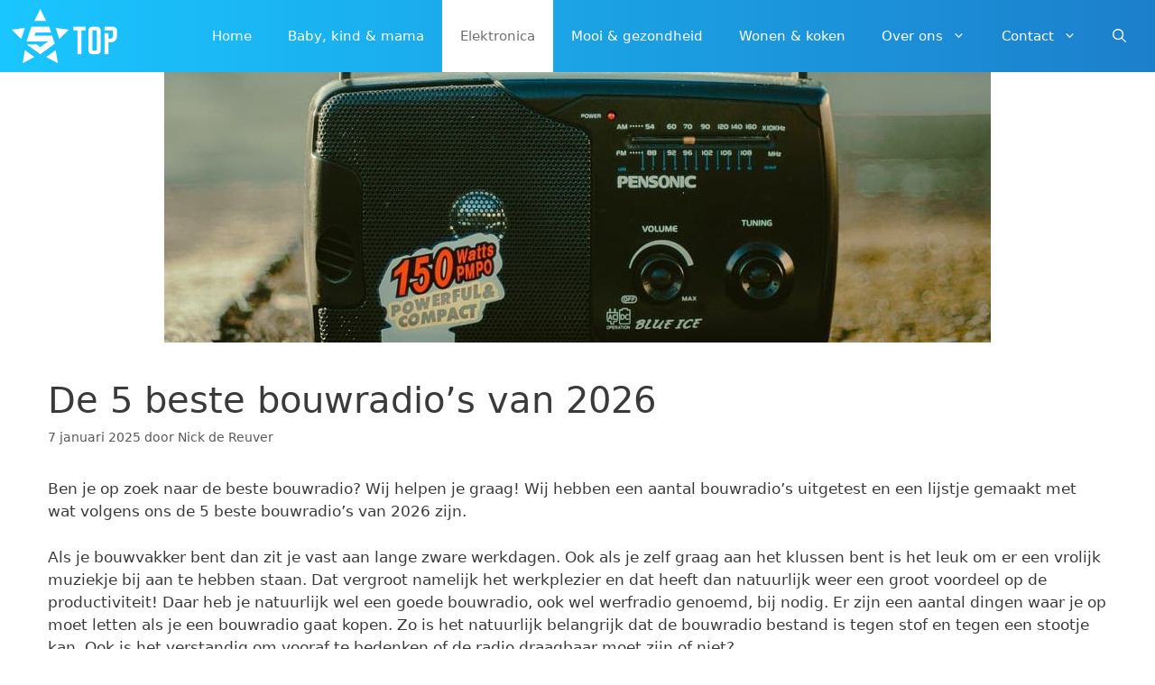

--- FILE ---
content_type: text/html; charset=UTF-8
request_url: https://5top.nl/beste-bouwradio/
body_size: 22860
content:
<!DOCTYPE html><html lang="nl-NL" prefix="og: https://ogp.me/ns#"><head><script data-no-optimize="1">var litespeed_docref=sessionStorage.getItem("litespeed_docref");litespeed_docref&&(Object.defineProperty(document,"referrer",{get:function(){return litespeed_docref}}),sessionStorage.removeItem("litespeed_docref"));</script> <meta charset="UTF-8">
 <script data-cfasync="false" data-pagespeed-no-defer>var gtm4wp_datalayer_name = "dataLayer";
	var dataLayer = dataLayer || [];</script> <meta name="viewport" content="width=device-width, initial-scale=1"><title>De 5 beste bouwradio’s van 2026 getest | 5Top.nl</title><meta name="description" content="Wij hebben de 5 beste Bouwradio&#039;s voor je getest. In onze top 5 vind je de beste Bouwradio voor elk budget en situatie."/><meta name="robots" content="follow, index, max-snippet:-1, max-video-preview:-1, max-image-preview:large"/><link rel="canonical" href="https://5top.nl/beste-bouwradio/" /><meta property="og:locale" content="nl_NL" /><meta property="og:type" content="article" /><meta property="og:title" content="De 5 beste bouwradio’s van 2026 getest | 5Top.nl" /><meta property="og:description" content="Wij hebben de 5 beste Bouwradio&#039;s voor je getest. In onze top 5 vind je de beste Bouwradio voor elk budget en situatie." /><meta property="og:url" content="https://5top.nl/beste-bouwradio/" /><meta property="og:site_name" content="5Top" /><meta property="article:publisher" content="https://www.facebook.com/5top.nl" /><meta property="article:author" content="https://www.facebook.com/nick.dereuver" /><meta property="article:section" content="Tuin &amp; klussen" /><meta property="og:updated_time" content="2025-11-11T16:14:14+01:00" /><meta property="og:image" content="https://5top.nl/wp-content/uploads/2021/03/Beste-bouwradio.jpg" /><meta property="og:image:secure_url" content="https://5top.nl/wp-content/uploads/2021/03/Beste-bouwradio.jpg" /><meta property="og:image:width" content="916" /><meta property="og:image:height" content="611" /><meta property="og:image:alt" content="Beste bouwradio" /><meta property="og:image:type" content="image/jpeg" /><meta property="article:published_time" content="2025-01-07T08:25:06+01:00" /><meta property="article:modified_time" content="2025-11-11T16:14:14+01:00" /><meta name="twitter:card" content="summary_large_image" /><meta name="twitter:title" content="De 5 beste bouwradio’s van 2026 getest | 5Top.nl" /><meta name="twitter:description" content="Wij hebben de 5 beste Bouwradio&#039;s voor je getest. In onze top 5 vind je de beste Bouwradio voor elk budget en situatie." /><meta name="twitter:creator" content="@nickdereuver" /><meta name="twitter:image" content="https://5top.nl/wp-content/uploads/2021/03/Beste-bouwradio.jpg" /><meta name="twitter:label1" content="Geschreven door" /><meta name="twitter:data1" content="Nick de Reuver" /><meta name="twitter:label2" content="Tijd om te lezen" /><meta name="twitter:data2" content="Minder dan een minuut" /> <script type="application/ld+json" class="rank-math-schema-pro">{"@context":"https://schema.org","@graph":[{"@type":"Organization","@id":"https://5top.nl/#organization","name":"5Top.nl","sameAs":["https://www.facebook.com/5top.nl"],"logo":{"@type":"ImageObject","@id":"https://5top.nl/#logo","url":"https://5top.nl/wp-content/uploads/2020/05/5Top-Favicon-1.png","contentUrl":"https://5top.nl/wp-content/uploads/2020/05/5Top-Favicon-1.png","caption":"5Top","inLanguage":"nl-NL","width":"441","height":"441"}},{"@type":"WebSite","@id":"https://5top.nl/#website","url":"https://5top.nl","name":"5Top","alternateName":"5Top.nl","publisher":{"@id":"https://5top.nl/#organization"},"inLanguage":"nl-NL"},{"@type":"ImageObject","@id":"https://5top.nl/wp-content/uploads/2021/03/Beste-bouwradio.jpg","url":"https://5top.nl/wp-content/uploads/2021/03/Beste-bouwradio.jpg","width":"916","height":"611","caption":"Beste bouwradio","inLanguage":"nl-NL"},{"@type":"BreadcrumbList","@id":"https://5top.nl/beste-bouwradio/#breadcrumb","itemListElement":[{"@type":"ListItem","position":"1","item":{"@id":"https://5top.nl","name":"Home"}},{"@type":"ListItem","position":"2","item":{"@id":"https://5top.nl/beste-bouwradio/","name":"De 5 beste bouwradio\u2019s van 2026"}}]},{"@type":"WebPage","@id":"https://5top.nl/beste-bouwradio/#webpage","url":"https://5top.nl/beste-bouwradio/","name":"De 5 beste bouwradio\u2019s van 2026 getest | 5Top.nl","datePublished":"2025-01-07T08:25:06+01:00","dateModified":"2025-11-11T16:14:14+01:00","isPartOf":{"@id":"https://5top.nl/#website"},"primaryImageOfPage":{"@id":"https://5top.nl/wp-content/uploads/2021/03/Beste-bouwradio.jpg"},"inLanguage":"nl-NL","breadcrumb":{"@id":"https://5top.nl/beste-bouwradio/#breadcrumb"}},{"@type":"Person","@id":"https://5top.nl/author/nick/","name":"Nick de Reuver","description":"Sinds 2019 is Nick bezig met het testen van allerlei producten voor 5Top.nl. Met een grote achtergrond in elektronica en ICT kan Nick goed testen.","url":"https://5top.nl/author/nick/","image":{"@type":"ImageObject","@id":"https://5top.nl/wp-content/uploads/2023/06/cropped-Nick-de-Reuver-96x96.jpg","url":"https://5top.nl/wp-content/uploads/2023/06/cropped-Nick-de-Reuver-96x96.jpg","caption":"Nick de Reuver","inLanguage":"nl-NL"},"sameAs":["https://5top.nl/","https://www.facebook.com/nick.dereuver","https://twitter.com/nickdereuver","https://www.instagram.com/nixjuh/","https://www.linkedin.com/in/nick-de-reuver/"],"worksFor":{"@id":"https://5top.nl/#organization"}},{"@type":"BlogPosting","headline":"De 5 beste bouwradio\u2019s van 2026 getest | 5Top.nl","keywords":"bouwradio,beste bouwradio","datePublished":"2025-01-07T08:25:06+01:00","dateModified":"2025-11-11T16:14:14+01:00","author":{"@id":"https://5top.nl/author/nick/","name":"Nick de Reuver"},"publisher":{"@id":"https://5top.nl/#organization"},"description":"Wij hebben de 5 beste Bouwradio&#039;s voor je getest. In onze top 5 vind je de beste Bouwradio voor elk budget en situatie.","name":"De 5 beste bouwradio\u2019s van 2026 getest | 5Top.nl","@id":"https://5top.nl/beste-bouwradio/#richSnippet","isPartOf":{"@id":"https://5top.nl/beste-bouwradio/#webpage"},"image":{"@id":"https://5top.nl/wp-content/uploads/2021/03/Beste-bouwradio.jpg"},"inLanguage":"nl-NL","mainEntityOfPage":{"@id":"https://5top.nl/beste-bouwradio/#webpage"}}]}</script> <link rel='dns-prefetch' href='//hcaptcha.com' /><link rel="alternate" type="application/rss+xml" title="5Top.nl &raquo; feed" href="https://5top.nl/feed/" /><link rel="alternate" type="application/rss+xml" title="5Top.nl &raquo; reacties feed" href="https://5top.nl/comments/feed/" /><link rel="alternate" type="application/rss+xml" title="5Top.nl &raquo; De 5 beste bouwradio’s van 2026 reacties feed" href="https://5top.nl/beste-bouwradio/feed/" /><link rel="alternate" title="oEmbed (JSON)" type="application/json+oembed" href="https://5top.nl/wp-json/oembed/1.0/embed?url=https%3A%2F%2F5top.nl%2Fbeste-bouwradio%2F" /><link rel="alternate" title="oEmbed (XML)" type="text/xml+oembed" href="https://5top.nl/wp-json/oembed/1.0/embed?url=https%3A%2F%2F5top.nl%2Fbeste-bouwradio%2F&#038;format=xml" /><link data-optimized="2" rel="stylesheet" href="https://5top.nl/wp-content/litespeed/css/675fe2b64553bc292fb15c3d9a2c436c.css?ver=b8a66" /> <script type="litespeed/javascript" data-src="https://5top.nl/wp-includes/js/jquery/jquery.min.js?ver=3.7.1" id="jquery-core-js"></script> <link rel="https://api.w.org/" href="https://5top.nl/wp-json/" /><link rel="alternate" title="JSON" type="application/json" href="https://5top.nl/wp-json/wp/v2/posts/3154" /><link rel="EditURI" type="application/rsd+xml" title="RSD" href="https://5top.nl/xmlrpc.php?rsd" /><meta name="generator" content="WordPress 6.9" /><link rel='shortlink' href='https://5top.nl/?p=3154' /> <script type="litespeed/javascript" data-src="https://www.googletagmanager.com/gtag/js?id=G-SNHCK8CSJZ"></script> <script type="litespeed/javascript">window.dataLayer=window.dataLayer||[];function gtag(){dataLayer.push(arguments)}
gtag('js',new Date());gtag('config','G-SNHCK8CSJZ')</script> 
 <script data-cfasync="false" data-pagespeed-no-defer>var dataLayer_content = {"pagePostType":"post","pagePostType2":"single-post","pageCategory":["tuin-klussen","alle-berichten","elektronica"],"pagePostAuthor":"Nick de Reuver"};
	dataLayer.push( dataLayer_content );</script> <script data-cfasync="false" data-pagespeed-no-defer>(function(w,d,s,l,i){w[l]=w[l]||[];w[l].push({'gtm.start':
new Date().getTime(),event:'gtm.js'});var f=d.getElementsByTagName(s)[0],
j=d.createElement(s),dl=l!='dataLayer'?'&l='+l:'';j.async=true;j.src=
'//www.googletagmanager.com/gtm.js?id='+i+dl;f.parentNode.insertBefore(j,f);
})(window,document,'script','dataLayer','GTM-5CGXQHN');</script> <meta name="generator" content="speculation-rules 1.6.0"><link rel="icon" href="https://5top.nl/wp-content/uploads/2020/05/5Top-Favicon-1-150x150.png" sizes="32x32" /><link rel="icon" href="https://5top.nl/wp-content/uploads/2020/05/5Top-Favicon-1-300x300.png" sizes="192x192" /><link rel="apple-touch-icon" href="https://5top.nl/wp-content/uploads/2020/05/5Top-Favicon-1-300x300.png" /><meta name="msapplication-TileImage" content="https://5top.nl/wp-content/uploads/2020/05/5Top-Favicon-1-300x300.png" /></head><body data-cmplz=1 class="wp-singular post-template-default single single-post postid-3154 single-format-standard wp-custom-logo wp-embed-responsive wp-theme-generatepress wp-child-theme-generatepress-child post-image-aligned-center sticky-menu-fade no-sidebar nav-below-header one-container fluid-header active-footer-widgets-3 nav-search-enabled nav-aligned-right header-aligned-left dropdown-hover featured-image-active" itemtype="https://schema.org/Blog" itemscope><noscript><iframe data-lazyloaded="1" src="about:blank" data-litespeed-src="https://www.googletagmanager.com/ns.html?id=GTM-5CGXQHN" height="0" width="0" style="display:none;visibility:hidden" aria-hidden="true"></iframe></noscript><a class="screen-reader-text skip-link" href="#content" title="Ga naar de inhoud">Ga naar de inhoud</a><nav class="has-branding main-navigation sub-menu-right" id="site-navigation" aria-label="Primair"  itemtype="https://schema.org/SiteNavigationElement" itemscope><div class="inside-navigation grid-container grid-parent"><div class="navigation-branding"><div class="site-logo">
<a href="https://5top.nl/" title="5Top.nl" rel="home">
<img data-lazyloaded="1" src="[data-uri]" class="header-image is-logo-image" alt="5Top.nl" data-src="https://5top.nl/wp-content/uploads/2020/05/5Top-logo.png" title="5Top.nl" data-srcset="https://5top.nl/wp-content/uploads/2020/05/5Top-logo.png 1x, https://5top.nl/wp-content/uploads/2020/05/5Top-logo-retina.png 2x" width="137" height="60" />
</a></div></div><form method="get" class="search-form navigation-search" action="https://5top.nl/">
<input type="search" class="search-field" value="" name="s" title="Zoeken" /></form><div class="mobile-bar-items">
<span class="search-item">
<a aria-label="Open zoekbalk" href="#">
<span class="gp-icon icon-search"><svg viewBox="0 0 512 512" aria-hidden="true" xmlns="http://www.w3.org/2000/svg" width="1em" height="1em"><path fill-rule="evenodd" clip-rule="evenodd" d="M208 48c-88.366 0-160 71.634-160 160s71.634 160 160 160 160-71.634 160-160S296.366 48 208 48zM0 208C0 93.125 93.125 0 208 0s208 93.125 208 208c0 48.741-16.765 93.566-44.843 129.024l133.826 134.018c9.366 9.379 9.355 24.575-.025 33.941-9.379 9.366-24.575 9.355-33.941-.025L337.238 370.987C301.747 399.167 256.839 416 208 416 93.125 416 0 322.875 0 208z" /></svg><svg viewBox="0 0 512 512" aria-hidden="true" xmlns="http://www.w3.org/2000/svg" width="1em" height="1em"><path d="M71.029 71.029c9.373-9.372 24.569-9.372 33.942 0L256 222.059l151.029-151.03c9.373-9.372 24.569-9.372 33.942 0 9.372 9.373 9.372 24.569 0 33.942L289.941 256l151.03 151.029c9.372 9.373 9.372 24.569 0 33.942-9.373 9.372-24.569 9.372-33.942 0L256 289.941l-151.029 151.03c-9.373 9.372-24.569 9.372-33.942 0-9.372-9.373-9.372-24.569 0-33.942L222.059 256 71.029 104.971c-9.372-9.373-9.372-24.569 0-33.942z" /></svg></span>				</a>
</span></div>
<button class="menu-toggle" aria-controls="primary-menu" aria-expanded="false">
<span class="gp-icon icon-menu-bars"><svg viewBox="0 0 512 512" aria-hidden="true" xmlns="http://www.w3.org/2000/svg" width="1em" height="1em"><path d="M0 96c0-13.255 10.745-24 24-24h464c13.255 0 24 10.745 24 24s-10.745 24-24 24H24c-13.255 0-24-10.745-24-24zm0 160c0-13.255 10.745-24 24-24h464c13.255 0 24 10.745 24 24s-10.745 24-24 24H24c-13.255 0-24-10.745-24-24zm0 160c0-13.255 10.745-24 24-24h464c13.255 0 24 10.745 24 24s-10.745 24-24 24H24c-13.255 0-24-10.745-24-24z" /></svg><svg viewBox="0 0 512 512" aria-hidden="true" xmlns="http://www.w3.org/2000/svg" width="1em" height="1em"><path d="M71.029 71.029c9.373-9.372 24.569-9.372 33.942 0L256 222.059l151.029-151.03c9.373-9.372 24.569-9.372 33.942 0 9.372 9.373 9.372 24.569 0 33.942L289.941 256l151.03 151.029c9.372 9.373 9.372 24.569 0 33.942-9.373 9.372-24.569 9.372-33.942 0L256 289.941l-151.029 151.03c-9.373 9.372-24.569 9.372-33.942 0-9.372-9.373-9.372-24.569 0-33.942L222.059 256 71.029 104.971c-9.372-9.373-9.372-24.569 0-33.942z" /></svg></span><span class="mobile-menu">Menu</span>				</button><div id="primary-menu" class="main-nav"><ul id="menu-menu-1" class=" menu sf-menu"><li id="menu-item-103" class="menu-item menu-item-type-custom menu-item-object-custom menu-item-home menu-item-103"><a href="https://5top.nl/">Home</a></li><li id="menu-item-105" class="menu-item menu-item-type-taxonomy menu-item-object-category menu-item-105"><a href="https://5top.nl/baby-kind-mama/">Baby, kind &amp; mama</a></li><li id="menu-item-106" class="menu-item menu-item-type-taxonomy menu-item-object-category current-post-ancestor current-menu-parent current-post-parent menu-item-106"><a href="https://5top.nl/elektronica/">Elektronica</a></li><li id="menu-item-108" class="menu-item menu-item-type-taxonomy menu-item-object-category menu-item-108"><a href="https://5top.nl/mooi-gezondheid/">Mooi &amp; gezondheid</a></li><li id="menu-item-113" class="menu-item menu-item-type-taxonomy menu-item-object-category menu-item-113"><a href="https://5top.nl/wonen-koken/">Wonen &amp; koken</a></li><li id="menu-item-12148" class="menu-item menu-item-type-post_type menu-item-object-page menu-item-has-children menu-item-12148"><a href="https://5top.nl/over-ons/">Over ons<span role="presentation" class="dropdown-menu-toggle"><span class="gp-icon icon-arrow"><svg viewBox="0 0 330 512" aria-hidden="true" xmlns="http://www.w3.org/2000/svg" width="1em" height="1em"><path d="M305.913 197.085c0 2.266-1.133 4.815-2.833 6.514L171.087 335.593c-1.7 1.7-4.249 2.832-6.515 2.832s-4.815-1.133-6.515-2.832L26.064 203.599c-1.7-1.7-2.832-4.248-2.832-6.514s1.132-4.816 2.832-6.515l14.162-14.163c1.7-1.699 3.966-2.832 6.515-2.832 2.266 0 4.815 1.133 6.515 2.832l111.316 111.317 111.316-111.317c1.7-1.699 4.249-2.832 6.515-2.832s4.815 1.133 6.515 2.832l14.162 14.163c1.7 1.7 2.833 4.249 2.833 6.515z" /></svg></span></span></a><ul class="sub-menu"><li id="menu-item-12150" class="menu-item menu-item-type-post_type menu-item-object-page menu-item-12150"><a href="https://5top.nl/ons-team/">Ons team</a></li></ul></li><li id="menu-item-409" class="menu-item menu-item-type-post_type menu-item-object-page menu-item-has-children menu-item-409"><a href="https://5top.nl/contact/">Contact<span role="presentation" class="dropdown-menu-toggle"><span class="gp-icon icon-arrow"><svg viewBox="0 0 330 512" aria-hidden="true" xmlns="http://www.w3.org/2000/svg" width="1em" height="1em"><path d="M305.913 197.085c0 2.266-1.133 4.815-2.833 6.514L171.087 335.593c-1.7 1.7-4.249 2.832-6.515 2.832s-4.815-1.133-6.515-2.832L26.064 203.599c-1.7-1.7-2.832-4.248-2.832-6.514s1.132-4.816 2.832-6.515l14.162-14.163c1.7-1.699 3.966-2.832 6.515-2.832 2.266 0 4.815 1.133 6.515 2.832l111.316 111.317 111.316-111.317c1.7-1.699 4.249-2.832 6.515-2.832s4.815 1.133 6.515 2.832l14.162 14.163c1.7 1.7 2.833 4.249 2.833 6.515z" /></svg></span></span></a><ul class="sub-menu"><li id="menu-item-6224" class="menu-item menu-item-type-post_type menu-item-object-page menu-item-6224"><a href="https://5top.nl/product-laten-testen/">Product laten testen</a></li></ul></li><li class="search-item menu-item-align-right"><a aria-label="Open zoekbalk" href="#"><span class="gp-icon icon-search"><svg viewBox="0 0 512 512" aria-hidden="true" xmlns="http://www.w3.org/2000/svg" width="1em" height="1em"><path fill-rule="evenodd" clip-rule="evenodd" d="M208 48c-88.366 0-160 71.634-160 160s71.634 160 160 160 160-71.634 160-160S296.366 48 208 48zM0 208C0 93.125 93.125 0 208 0s208 93.125 208 208c0 48.741-16.765 93.566-44.843 129.024l133.826 134.018c9.366 9.379 9.355 24.575-.025 33.941-9.379 9.366-24.575 9.355-33.941-.025L337.238 370.987C301.747 399.167 256.839 416 208 416 93.125 416 0 322.875 0 208z" /></svg><svg viewBox="0 0 512 512" aria-hidden="true" xmlns="http://www.w3.org/2000/svg" width="1em" height="1em"><path d="M71.029 71.029c9.373-9.372 24.569-9.372 33.942 0L256 222.059l151.029-151.03c9.373-9.372 24.569-9.372 33.942 0 9.372 9.373 9.372 24.569 0 33.942L289.941 256l151.03 151.029c9.372 9.373 9.372 24.569 0 33.942-9.373 9.372-24.569 9.372-33.942 0L256 289.941l-151.029 151.03c-9.373 9.372-24.569 9.372-33.942 0-9.372-9.373-9.372-24.569 0-33.942L222.059 256 71.029 104.971c-9.372-9.373-9.372-24.569 0-33.942z" /></svg></span></a></li></ul></div></div></nav><div class="featured-image  page-header-image-single grid-container grid-parent">
<img data-lazyloaded="1" src="[data-uri]" width="916" height="611" data-src="https://5top.nl/wp-content/uploads/2021/03/Beste-bouwradio.jpg" class="attachment-full size-full" alt="Beste bouwradio" itemprop="image" decoding="async" fetchpriority="high" data-srcset="https://5top.nl/wp-content/uploads/2021/03/Beste-bouwradio.jpg 916w, https://5top.nl/wp-content/uploads/2021/03/Beste-bouwradio-300x200.jpg 300w, https://5top.nl/wp-content/uploads/2021/03/Beste-bouwradio-768x512.jpg 768w, https://5top.nl/wp-content/uploads/2021/03/Beste-bouwradio-20x13.jpg 20w" data-sizes="(max-width: 916px) 100vw, 916px" /></div><div class="site grid-container container hfeed grid-parent" id="page"><div class="site-content" id="content"><div id="primary" class="content-area grid-parent mobile-grid-100 grid-100 tablet-grid-100"><main id="main" class="site-main"><article id="post-3154" class="post-3154 post type-post status-publish format-standard has-post-thumbnail hentry category-tuin-klussen category-alle-berichten category-elektronica" itemtype="https://schema.org/CreativeWork" itemscope><div class="inside-article"><header class="entry-header"><h1 class="entry-title" itemprop="headline">De 5 beste bouwradio’s van 2026</h1><div class="entry-meta">
<span class="posted-on"><time class="updated" datetime="2025-11-11T16:14:14+01:00" itemprop="dateModified">11 november 2025</time><time class="entry-date published" datetime="2025-01-07T08:25:06+01:00" itemprop="datePublished">7 januari 2025</time></span> <span class="byline">door <span class="author vcard" itemprop="author" itemtype="https://schema.org/Person" itemscope><a class="url fn n" href="https://5top.nl/author/nick/" title="Alle berichten tonen van Nick de Reuver" rel="author" itemprop="url"><span class="author-name" itemprop="name">Nick de Reuver</span></a></span></span></div></header><div class="entry-content" itemprop="text"><div class="entry-content" itemprop="text"><p>Ben je op zoek naar de beste bouwradio? Wij helpen je graag! Wij hebben een aantal bouwradio&#8217;s uitgetest en een lijstje gemaakt met wat volgens ons de 5 beste bouwradio&#8217;s van 2026 zijn.</p><p>Als je bouwvakker bent dan zit je vast aan lange zware werkdagen. Ook als je zelf graag aan het klussen bent is het leuk om er een vrolijk muziekje bij aan te hebben staan. Dat vergroot namelijk het werkplezier en dat heeft dan natuurlijk weer een groot voordeel op de productiviteit! Daar heb je natuurlijk wel een goede bouwradio, ook wel werfradio genoemd, bij nodig. Er zijn een aantal dingen waar je op moet letten als je een bouwradio gaat kopen. Zo is het natuurlijk belangrijk dat de bouwradio bestand is tegen stof en tegen een stootje kan. Ook is het verstandig om vooraf te bedenken of de radio draagbaar moet zijn of niet?</p><div class="tbl-wpx"><div class="row header"><div class="cell"></div><div class="cell"></div><div class="cell">Merk</div><div class="cell">Model</div></div><div class="row"><div class="cell count">1</div><div class="cell "><img data-lazyloaded="1" src="[data-uri]" width="148" height="300" data-src="https://5top.nl/wp-content/uploads/2021/03/Makita-accu-radio-DMR115-148x300.jpeg" class="attachment-medium size-medium" alt="Makita - accu radio DMR115" decoding="async" data-srcset="https://5top.nl/wp-content/uploads/2021/03/Makita-accu-radio-DMR115-148x300.jpeg 148w, https://5top.nl/wp-content/uploads/2021/03/Makita-accu-radio-DMR115-10x20.jpeg 10w, https://5top.nl/wp-content/uploads/2021/03/Makita-accu-radio-DMR115.jpeg 415w" data-sizes="(max-width: 148px) 100vw, 148px" /></div><div class="cell">Makita</div><div class="cell span4-5">DMR115 bouwradio</div></div><div class="row"><div class="cell"><div class="dfrcs"><div class='dfrcs_inner dfrcs_php dfrcs_shortcode_post' data-dfrcs='[base64]' id='hash_ebf5d5b3651fc16daa042f519b8ed285'><ul class="dfrcs_compset"><li class="dfrcs_product_8706497365141146386">
<a target="_blank" href="http://partnerprogramma.bol.com/click/click?p=1&t=url&s=1483974&url=https://www.bol.com/nl/nl/p/makita-dmr115-accu-bouwradio-fm-dab-dab-bluetooth-bass-subwoofer-voor-10-8-12v-cxt-14-4-18v-lxt-accu-s-en-230v-netstroom/9200000123494353/" rel="nofollow"><div class="item"><div class="dfrcs_logo"><img data-lazyloaded="1" src="[data-uri]" width="150" height="40" onerror='this.parentNode.className += " dfrcs_missing_logo"' data-src='https://images.datafeedr.com/m/70649.jpg' alt='bol.com: Sound and vision' title='bol.com: Sound and vision'><span>bol.com: Sound and vision</span></div><div class="dfrcs_price"><span class="amount">€210,65</span></div><div class="dfrcs_link">
<span class="dfrcs_action">Lees meer</span></div></div>
</a></li><li class="dfrcs_product_8773138006968727263">
<a target="_blank" href="https://lt45.net/c/?si=11632&li=1525142&wi=339725&pid=d43228599ea9603f05aee3b961e5b75c&dl=makita-dmr115-10-8-18v-li-ion-accu-bouwradio-dab-bluetooth.html%3Futm_campaign%3DGereedschap%2Bsale%26utm_content%3DMakita%2BDMR115%2BBouwradio%26utm_source%3Ddaisycon%26utm_medium%3Dcps%26utm_term%3D252034&ws=" rel="nofollow"><div class="item"><div class="dfrcs_logo"><img data-lazyloaded="1" src="[data-uri]" width="150" height="40" onerror='this.parentNode.className += " dfrcs_missing_logo"' data-src='https://images.datafeedr.com/m/77313.jpg' alt='Gereedschapcentrum.nl' title='Gereedschapcentrum.nl'><span>Gereedschapcentrum.nl</span></div><div class="dfrcs_price"><span class="amount">€219,09</span></div><div class="dfrcs_link">
<span class="dfrcs_action">Lees meer</span></div></div>
</a></li></ul><div class="dfrcs_last_updated">Last updated: 2026-01-19 13:25:07</div></div></div></div></div><div class="row"><div class="cell count">2</div><div class="cell "><img data-lazyloaded="1" src="[data-uri]" width="300" height="215" data-src="https://5top.nl/wp-content/uploads/2022/08/Perfectpro-Bouwradio-ROCKHART-300x215.jpg" class="attachment-medium size-medium" alt="Perfectpro Bouwradio ROCKHART" decoding="async" data-srcset="https://5top.nl/wp-content/uploads/2022/08/Perfectpro-Bouwradio-ROCKHART-300x215.jpg 300w, https://5top.nl/wp-content/uploads/2022/08/Perfectpro-Bouwradio-ROCKHART-1024x732.jpg 1024w, https://5top.nl/wp-content/uploads/2022/08/Perfectpro-Bouwradio-ROCKHART-768x549.jpg 768w, https://5top.nl/wp-content/uploads/2022/08/Perfectpro-Bouwradio-ROCKHART.jpg 1200w" data-sizes="(max-width: 300px) 100vw, 300px" /></div><div class="cell">Perfectpro</div><div class="cell span4-5">Rockhart BT</div></div><div class="row"><div class="cell"><div class="dfrcs"><div class='dfrcs_inner dfrcs_php dfrcs_shortcode_post' data-dfrcs='[base64]' id='hash_3a11785428cec58e3a58a9da9600b0de'><ul class="dfrcs_compset"><li class="dfrcs_product_8773135740109953394">
<a target="_blank" href="https://lt45.net/c/?si=11632&li=1525142&wi=339725&pid=d4fc33cbfa2c6974c3f47aa622ddf705&dl=perfectpro-rockhart-rh4-bouwradio-fm-rds-dab-aux-in-bluetooth-oplaadbaar-ingebouwde-lithium-accu.html%3Futm_campaign%3DGereedschap%2Bsale%26utm_content%3DPerfectPro%2BRH4%2BBouwradio%26utm_source%3Ddaisycon%26utm_medium%3Dcps%26utm_term%3D329876&ws=" rel="nofollow"><div class="item"><div class="dfrcs_logo"><img data-lazyloaded="1" src="[data-uri]" width="150" height="40" onerror='this.parentNode.className += " dfrcs_missing_logo"' data-src='https://images.datafeedr.com/m/77313.jpg' alt='Gereedschapcentrum.nl' title='Gereedschapcentrum.nl'><span>Gereedschapcentrum.nl</span></div><div class="dfrcs_price"><span class="amount">€410,45</span></div><div class="dfrcs_link">
<span class="dfrcs_action">Lees meer</span></div></div>
</a></li><li class="dfrcs_product_8706495414821914800">
<a target="_blank" href="http://partnerprogramma.bol.com/click/click?p=1&t=url&s=1483974&url=https://www.bol.com/nl/nl/p/perfectpro-bouwradio-rockhart-dab-bluetooth-usb-oplaadbaar-lithium-rh3/9300000045805760/" rel="nofollow"><div class="item"><div class="dfrcs_logo"><img data-lazyloaded="1" src="[data-uri]" width="150" height="40" onerror='this.parentNode.className += " dfrcs_missing_logo"' data-src='https://images.datafeedr.com/m/70649.jpg' alt='bol.com: Sound and vision' title='bol.com: Sound and vision'><span>bol.com: Sound and vision</span></div><div class="dfrcs_price"><span class="amount">€431,01</span></div><div class="dfrcs_link">
<span class="dfrcs_action">Lees meer</span></div></div>
</a></li></ul><div class="dfrcs_last_updated">Last updated: 2026-01-19 13:25:07</div></div></div></div></div><div class="row"><div class="cell count">3</div><div class="cell "><img data-lazyloaded="1" src="[data-uri]" width="300" height="285" data-src="https://5top.nl/wp-content/uploads/2021/03/DeWALT-DCR027-DAB-Bouwradio-300x285.jpeg" class="attachment-medium size-medium" alt="DeWALT DCR027 DAB+ Bouwradio" decoding="async" data-srcset="https://5top.nl/wp-content/uploads/2021/03/DeWALT-DCR027-DAB-Bouwradio-300x285.jpeg 300w, https://5top.nl/wp-content/uploads/2021/03/DeWALT-DCR027-DAB-Bouwradio-20x20.jpeg 20w, https://5top.nl/wp-content/uploads/2021/03/DeWALT-DCR027-DAB-Bouwradio.jpeg 550w" data-sizes="(max-width: 300px) 100vw, 300px" /></div><div class="cell">DeWALT</div><div class="cell span4-5">DCR027</div></div><div class="row"><div class="cell"><div class="dfrcs"><div class='dfrcs_inner dfrcs_php dfrcs_shortcode_post' data-dfrcs='[base64]' id='hash_2e856bb330179d1865386df1178329aa'><ul class="dfrcs_compset"><li class="dfrcs_product_8773135353468220783">
<a target="_blank" href="https://lt45.net/c/?si=11632&li=1525142&wi=339725&pid=0627cdc5334190e41a25dfc28ae25656&dl=dewalt-dcr027-18v-li-ion-accu-dab-bouwradio-met-oplaadfunctie-werkt-op-netstroom-accu-dcr027-qw.html%3Futm_campaign%3DGereedschap%2Bsale%26utm_content%3DDeWALT%2BDCR027%2BBouwradio%26utm_source%3Ddaisycon%26utm_medium%3Dcps%26utm_term%3D153470&ws=" rel="nofollow"><div class="item"><div class="dfrcs_logo"><img data-lazyloaded="1" src="[data-uri]" width="150" height="40" onerror='this.parentNode.className += " dfrcs_missing_logo"' data-src='https://images.datafeedr.com/m/77313.jpg' alt='Gereedschapcentrum.nl' title='Gereedschapcentrum.nl'><span>Gereedschapcentrum.nl</span></div><div class="dfrcs_price"><del><span class="amount">€278,29</span></del> <ins><span class="amount">€277,99</span></ins></div><div class="dfrcs_link">
<span class="dfrcs_action">Lees meer</span></div></div>
</a></li><li class="dfrcs_product_8706496280912695588">
<a target="_blank" href="http://partnerprogramma.bol.com/click/click?p=1&t=url&s=1483974&url=https://www.bol.com/nl/nl/p/dewalt-dcr027-18v-li-ion-accu-dab-bouwradio-met-oplaadfunctie-werkt-op-netstroom-accu/9200000101079813/" rel="nofollow"><div class="item"><div class="dfrcs_logo"><img data-lazyloaded="1" src="[data-uri]" width="150" height="40" onerror='this.parentNode.className += " dfrcs_missing_logo"' data-src='https://images.datafeedr.com/m/70649.jpg' alt='bol.com: Sound and vision' title='bol.com: Sound and vision'><span>bol.com: Sound and vision</span></div><div class="dfrcs_price"><span class="amount">€278,92</span></div><div class="dfrcs_link">
<span class="dfrcs_action">Lees meer</span></div></div>
</a></li><li class="dfrcs_product_8716735962214773677">
<a target="_blank" href="https://tc.tradetracker.net/?c=28024&m=1313653&a=356790&r=&u=https%3A%2F%2Fwww.toolmax.nl%2Fdewalt-dcr027-xr-dab-radio-lader-bouwradio.html" rel="nofollow"><div class="item"><div class="dfrcs_logo"><img data-lazyloaded="1" src="[data-uri]" width="150" height="40" onerror='this.parentNode.className += " dfrcs_missing_logo"' data-src='https://images.datafeedr.com/m/71673.jpg' alt='ToolMax' title='ToolMax'><span>ToolMax</span></div><div class="dfrcs_price"><span class="amount">€292,69</span></div><div class="dfrcs_link">
<span class="dfrcs_action">Lees meer</span></div></div>
</a></li></ul><div class="dfrcs_last_updated">Last updated: 2026-01-19 13:25:08</div></div></div></div></div><div class="row"><div class="cell count">4</div><div class="cell "><img data-lazyloaded="1" src="[data-uri]" width="300" height="292" data-src="https://5top.nl/wp-content/uploads/2021/05/Bosch-Professional-GPB-18V-5-C-Bouwradio-300x292.jpg" class="attachment-medium size-medium" alt="Bosch Professional GPB 18V-5 C Bouwradio" decoding="async" data-srcset="https://5top.nl/wp-content/uploads/2021/05/Bosch-Professional-GPB-18V-5-C-Bouwradio-300x292.jpg 300w, https://5top.nl/wp-content/uploads/2021/05/Bosch-Professional-GPB-18V-5-C-Bouwradio-1024x997.jpg 1024w, https://5top.nl/wp-content/uploads/2021/05/Bosch-Professional-GPB-18V-5-C-Bouwradio-768x748.jpg 768w, https://5top.nl/wp-content/uploads/2021/05/Bosch-Professional-GPB-18V-5-C-Bouwradio-20x20.jpg 20w, https://5top.nl/wp-content/uploads/2021/05/Bosch-Professional-GPB-18V-5-C-Bouwradio.jpg 1200w" data-sizes="(max-width: 300px) 100vw, 300px" /></div><div class="cell">Bosch Professional</div><div class="cell span4-5">GPB 18V-5 C</div></div><div class="row"><div class="cell"><div class="dfrcs"><div class='dfrcs_inner dfrcs_php dfrcs_shortcode_post' data-dfrcs='[base64]' id='hash_3c9a564b50b918635de632e0e1fc3a4e'><ul class="dfrcs_compset"><li class="dfrcs_product_8706498092371185955">
<a target="_blank" href="http://partnerprogramma.bol.com/click/click?p=1&t=url&s=1483974&url=https://www.bol.com/nl/nl/p/gpb-18v-5-c-bouwradio-met-batterijen-in-doos-zonder-accu-s-en-lader/9300000093188230/" rel="nofollow"><div class="item"><div class="dfrcs_logo"><img data-lazyloaded="1" src="[data-uri]" width="150" height="40" onerror='this.parentNode.className += " dfrcs_missing_logo"' data-src='https://images.datafeedr.com/m/70649.jpg' alt='bol.com: Sound and vision' title='bol.com: Sound and vision'><span>bol.com: Sound and vision</span></div><div class="dfrcs_price"><del><span class="amount">€228,00</span></del> <ins><span class="amount">€196,00</span></ins></div><div class="dfrcs_link">
<span class="dfrcs_action">Lees meer</span></div></div>
</a></li></ul><div class="dfrcs_last_updated">Last updated: 2026-01-19 13:25:08</div></div></div></div></div><div class="row"><div class="cell count">5</div><div class="cell "><img data-lazyloaded="1" src="[data-uri]" width="300" height="235" data-src="https://5top.nl/wp-content/uploads/2021/05/PerfectPro-ROCKBOX-Bouwplaats-Radio-300x235.jpg" class="attachment-medium size-medium" alt="PerfectPro ROCKBOX - Bouwplaats Radio" decoding="async" data-srcset="https://5top.nl/wp-content/uploads/2021/05/PerfectPro-ROCKBOX-Bouwplaats-Radio-300x235.jpg 300w, https://5top.nl/wp-content/uploads/2021/05/PerfectPro-ROCKBOX-Bouwplaats-Radio-1024x801.jpg 1024w, https://5top.nl/wp-content/uploads/2021/05/PerfectPro-ROCKBOX-Bouwplaats-Radio-768x601.jpg 768w, https://5top.nl/wp-content/uploads/2021/05/PerfectPro-ROCKBOX-Bouwplaats-Radio-20x16.jpg 20w, https://5top.nl/wp-content/uploads/2021/05/PerfectPro-ROCKBOX-Bouwplaats-Radio.jpg 1200w" data-sizes="(max-width: 300px) 100vw, 300px" /></div><div class="cell">PerfectPro</div><div class="cell span4-5">ROCKBOX</div></div><div class="row"><div class="cell"><div class="dfrcs"><div class='dfrcs_inner dfrcs_php dfrcs_shortcode_post' data-dfrcs='[base64]' id='hash_1bff16267845386898068713b3cbee32'><ul class="dfrcs_compset"><li class="dfrcs_product_8706497737939566985">
<a target="_blank" href="http://partnerprogramma.bol.com/click/click?p=1&t=url&s=1483974&url=https://www.bol.com/nl/nl/p/perfectpro-rockbox-bouwplaats-radio-dab-fm-bluetooth-aux-oplaadbaar-rbx3/9300000019066059/" rel="nofollow"><div class="item"><div class="dfrcs_logo"><img data-lazyloaded="1" src="[data-uri]" width="150" height="40" onerror='this.parentNode.className += " dfrcs_missing_logo"' data-src='https://images.datafeedr.com/m/70649.jpg' alt='bol.com: Sound and vision' title='bol.com: Sound and vision'><span>bol.com: Sound and vision</span></div><div class="dfrcs_price"><del><span class="amount">€226,27</span></del> <ins><span class="amount">€169,95</span></ins></div><div class="dfrcs_link">
<span class="dfrcs_action">Lees meer</span></div></div>
</a></li></ul><div class="dfrcs_last_updated">Last updated: 2026-01-19 13:25:09</div></div></div></div></div></div><h2>Dit zijn ze, de 5 beste bouwradio&#039;s van 2026</h2><h3>1. <a href="https://partner.bol.com/click/click?p=2&amp;t=url&amp;s=1483974&amp;f=TXL&amp;url=https%3A%2F%2Fwww.bol.com%2Fnl%2Fp%2Fmakita-accu-radio-dmr115%2F9200000123494353%2F&amp;name=Makita%20-%20accu%20radio%20-%20DMR115" target="_blank" rel="nofollow noopener noreferrer">Makita DMR115 bouwradio</a> – Beste bluetooth bouwradio</h3><figure class="wp-caption alignright"><a href="https://partner.bol.com/click/click?p=2&amp;t=url&amp;s=1483974&amp;f=TXL&amp;url=https%3A%2F%2Fwww.bol.com%2Fnl%2Fp%2Fmakita-accu-radio-dmr115%2F9200000123494353%2F&amp;name=Makita%20-%20accu%20radio%20-%20DMR115" target="_blank" rel="nofollow noopener noreferrer"><img data-lazyloaded="1" src="[data-uri]" width="148" height="300" data-src="https://5top.nl/wp-content/uploads/2021/03/Makita-accu-radio-DMR115-148x300.jpeg" class="attachment-medium size-medium" alt="Makita - accu radio DMR115" decoding="async" data-srcset="https://5top.nl/wp-content/uploads/2021/03/Makita-accu-radio-DMR115-148x300.jpeg 148w, https://5top.nl/wp-content/uploads/2021/03/Makita-accu-radio-DMR115-10x20.jpeg 10w, https://5top.nl/wp-content/uploads/2021/03/Makita-accu-radio-DMR115.jpeg 415w" data-sizes="(max-width: 148px) 100vw, 148px" /></a><figcaption class="wp-caption-text"><center><a href="https://partner.bol.com/click/click?p=2&amp;t=url&amp;s=1483974&amp;f=TXL&amp;url=https%3A%2F%2Fwww.bol.com%2Fnl%2Fp%2Fmakita-accu-radio-dmr115%2F9200000123494353%2F&amp;name=Makita%20-%20accu%20radio%20-%20DMR115" target="_blank" rel="nofollow noopener noreferrer">Bekijk bouwradio</a></center></figcaption></figure><div class="wpx-content"><p>Deze bouwradio van het goede en bekende merk Makita heeft een aantal grote voordelen.  Een apparaat van dit merk is van goede kwaliteit dus kan je ervan uitgaan dat je hier jarenlang heel veel plezier van zult hebben. Dit duurzame apparaat kan zelfs bij juist gebruik wel tien jaar meegaan! Dit komt onder andere omdat deze bouwradio heel goed bestand is tegen stof en vuil en je hoeft niet bang te zijn dat dit apparaat niet tegen een stootje kan. Dankzij de harde rubberen buitenkant zou dit apparaat zelfs bestand zijn tegen een val van 4 meter, maar toch kan je dat beter voorkomen. Deze bouwradio is ook nog eens waterdicht maar onderdompelen in water is niet verstandig, De antenne van dit model zit heel slim weggewerkt in de hendel, zo weet je zeker dat je altijd geniet van een maximale ontvangst. De DAB+ zorgt voor een buitengewoon goede geluidskwaliteit en stoort bijna nooit. Naast de AUX-aansluiting zit hier ook nog eens Bluetooth op, zo kan je lekker vanaf je eigen telefoon je favoriete nummers afspelen op deze radio. Een oplaadfunctie voor de batterijen heeft deze bouwradio niet, deze krachtpatser werkt maar liefst 26 uur aan een stuk op een volle batterij van 18V.  Deze beste bluetooth bouwradio heeft wel een USB-aansluiting zodat je je smartphone ermee op kunt laden. Met het grote duidelijke Lcd-scherm kan je makkelijk alles aflezen, mede door de achtergrond verlichting.</p></div><div class="productrow"><div class="tekstruimte pluspunten"><div class="eigenschappentitle">Pluspunten</div><ul><li>Woofer aan de onderkant van de radio voor een dieper en rijker geluid</li><li>Ingebouwde equalizer</li><li>DAB+ en Bluetooth voor het draadloos verbinden van smartphones</li><li>Compleet nieuw design</li></ul></div><div class=" tekstruimte minpunten"><div class="eigenschappentitle">Minpunten</div><ul><li>Niet te bedienen via smartphone</li></ul></div></div><h4 style="text-align: center;">De Makita DMR115 bouwradio is verkrijgbaar bij:</h4><div class="product-shortcode"><div class="dfrcs"><div class='dfrcs_inner dfrcs_php dfrcs_shortcode_post' data-dfrcs='[base64]' id='hash_ebf5d5b3651fc16daa042f519b8ed285'><ul class="dfrcs_compset"><li class="dfrcs_product_8706497365141146386">
<a target="_blank" href="http://partnerprogramma.bol.com/click/click?p=1&t=url&s=1483974&url=https://www.bol.com/nl/nl/p/makita-dmr115-accu-bouwradio-fm-dab-dab-bluetooth-bass-subwoofer-voor-10-8-12v-cxt-14-4-18v-lxt-accu-s-en-230v-netstroom/9200000123494353/" rel="nofollow"><div class="item"><div class="dfrcs_logo"><img data-lazyloaded="1" src="[data-uri]" width="150" height="40" onerror='this.parentNode.className += " dfrcs_missing_logo"' data-src='https://images.datafeedr.com/m/70649.jpg' alt='bol.com: Sound and vision' title='bol.com: Sound and vision'><span>bol.com: Sound and vision</span></div><div class="dfrcs_price"><span class="amount">€210,65</span></div><div class="dfrcs_link">
<span class="dfrcs_action">Lees meer</span></div></div>
</a></li><li class="dfrcs_product_8773138006968727263">
<a target="_blank" href="https://lt45.net/c/?si=11632&li=1525142&wi=339725&pid=d43228599ea9603f05aee3b961e5b75c&dl=makita-dmr115-10-8-18v-li-ion-accu-bouwradio-dab-bluetooth.html%3Futm_campaign%3DGereedschap%2Bsale%26utm_content%3DMakita%2BDMR115%2BBouwradio%26utm_source%3Ddaisycon%26utm_medium%3Dcps%26utm_term%3D252034&ws=" rel="nofollow"><div class="item"><div class="dfrcs_logo"><img data-lazyloaded="1" src="[data-uri]" width="150" height="40" onerror='this.parentNode.className += " dfrcs_missing_logo"' data-src='https://images.datafeedr.com/m/77313.jpg' alt='Gereedschapcentrum.nl' title='Gereedschapcentrum.nl'><span>Gereedschapcentrum.nl</span></div><div class="dfrcs_price"><span class="amount">€219,09</span></div><div class="dfrcs_link">
<span class="dfrcs_action">Lees meer</span></div></div>
</a></li></ul><div class="dfrcs_last_updated">Last updated: 2026-01-19 13:25:07</div></div></div></div><h3>2. <a href="https://partner.bol.com/click/click?p=2&amp;t=url&amp;s=1483974&amp;f=TXL&amp;url=https%3A%2F%2Fwww.bol.com%2Fnl%2Fnl%2Fp%2Fperfectpro-bouwradio-rockhart-dab-bluetooth-usb-oplaadbaar-lithium-rh3%2F9300000045805760%2F&amp;name=Perfectpro%20Bouwradio%20ROCKHART%20-%20DAB%2B%20-%20Bluetoo..." target="_blank" rel="nofollow noopener noreferrer">Perfectpro Rockhart BT</a> – Beste bouwradio te besturen met smartphone </h3><figure class="wp-caption alignright"><a href="https://partner.bol.com/click/click?p=2&amp;t=url&amp;s=1483974&amp;f=TXL&amp;url=https%3A%2F%2Fwww.bol.com%2Fnl%2Fnl%2Fp%2Fperfectpro-bouwradio-rockhart-dab-bluetooth-usb-oplaadbaar-lithium-rh3%2F9300000045805760%2F&amp;name=Perfectpro%20Bouwradio%20ROCKHART%20-%20DAB%2B%20-%20Bluetoo..." target="_blank" rel="nofollow noopener noreferrer"><img data-lazyloaded="1" src="[data-uri]" width="300" height="215" data-src="https://5top.nl/wp-content/uploads/2022/08/Perfectpro-Bouwradio-ROCKHART-300x215.jpg" class="attachment-medium size-medium" alt="Perfectpro Bouwradio ROCKHART" decoding="async" data-srcset="https://5top.nl/wp-content/uploads/2022/08/Perfectpro-Bouwradio-ROCKHART-300x215.jpg 300w, https://5top.nl/wp-content/uploads/2022/08/Perfectpro-Bouwradio-ROCKHART-1024x732.jpg 1024w, https://5top.nl/wp-content/uploads/2022/08/Perfectpro-Bouwradio-ROCKHART-768x549.jpg 768w, https://5top.nl/wp-content/uploads/2022/08/Perfectpro-Bouwradio-ROCKHART.jpg 1200w" data-sizes="(max-width: 300px) 100vw, 300px" /></a><figcaption class="wp-caption-text"><center><a href="https://partner.bol.com/click/click?p=2&amp;t=url&amp;s=1483974&amp;f=TXL&amp;url=https%3A%2F%2Fwww.bol.com%2Fnl%2Fnl%2Fp%2Fperfectpro-bouwradio-rockhart-dab-bluetooth-usb-oplaadbaar-lithium-rh3%2F9300000045805760%2F&amp;name=Perfectpro%20Bouwradio%20ROCKHART%20-%20DAB%2B%20-%20Bluetoo..." target="_blank" rel="nofollow noopener noreferrer">Bekijk bouwradio</a></center></figcaption></figure><div class="wpx-content"><p>Dit audiobeest wil je niet alleen bij je hebben als je aan het werk bent, je zou deze het liefst overal mee naar toe willen nemen. Door zijn stoere design met een beetje retro ziet hij er niet alleen heel mooi uit, hij is ook nog eens heel stevig. En door de digitale DAB+ tuner kan je ook lekker ruisvrij van je muziek genieten. Wil je eens iets anders horen? Je kan gewoon je smartphone verbinden en zo lekker naar de muziek van je eigen keuze luisteren. Ideaal toch, dit is gewoon een bouwradio te besturen met smartphone. Hoe handig wil je het hebben? Nog een slimmigheidje, deze bouwradio is kantelbaar. Zo kan je hem dus altijd makkelijk op je oren richten. Deze werkradio beschikt ook nog eens over de mogelijkheid om de batterij op te laten terwijl hij is aangesloten op netstroom. De radio wordt geleverd met een handleiding, 12 voltkabel en een aux kabel en ook nog eens 8 oplaadbare batterijen.</p></div><div class="productrow"><div class="tekstruimte pluspunten"><div class="eigenschappentitle">Pluspunten</div><ul><li>Waterbestendige radio</li><li>Inclusief sleeptimer</li><li>Waterbestendig</li></ul></div><div class=" tekstruimte minpunten"><div class="eigenschappentitle">Minpunten</div><ul><li>Geen Wi-Fi</li></ul></div></div><h4 style="text-align: center;">De Perfectpro Rockhart BT is verkrijgbaar bij:</h4><div class="product-shortcode"><div class="dfrcs"><div class='dfrcs_inner dfrcs_php dfrcs_shortcode_post' data-dfrcs='[base64]' id='hash_3a11785428cec58e3a58a9da9600b0de'><ul class="dfrcs_compset"><li class="dfrcs_product_8773135740109953394">
<a target="_blank" href="https://lt45.net/c/?si=11632&li=1525142&wi=339725&pid=d4fc33cbfa2c6974c3f47aa622ddf705&dl=perfectpro-rockhart-rh4-bouwradio-fm-rds-dab-aux-in-bluetooth-oplaadbaar-ingebouwde-lithium-accu.html%3Futm_campaign%3DGereedschap%2Bsale%26utm_content%3DPerfectPro%2BRH4%2BBouwradio%26utm_source%3Ddaisycon%26utm_medium%3Dcps%26utm_term%3D329876&ws=" rel="nofollow"><div class="item"><div class="dfrcs_logo"><img data-lazyloaded="1" src="[data-uri]" width="150" height="40" onerror='this.parentNode.className += " dfrcs_missing_logo"' data-src='https://images.datafeedr.com/m/77313.jpg' alt='Gereedschapcentrum.nl' title='Gereedschapcentrum.nl'><span>Gereedschapcentrum.nl</span></div><div class="dfrcs_price"><span class="amount">€410,45</span></div><div class="dfrcs_link">
<span class="dfrcs_action">Lees meer</span></div></div>
</a></li><li class="dfrcs_product_8706495414821914800">
<a target="_blank" href="http://partnerprogramma.bol.com/click/click?p=1&t=url&s=1483974&url=https://www.bol.com/nl/nl/p/perfectpro-bouwradio-rockhart-dab-bluetooth-usb-oplaadbaar-lithium-rh3/9300000045805760/" rel="nofollow"><div class="item"><div class="dfrcs_logo"><img data-lazyloaded="1" src="[data-uri]" width="150" height="40" onerror='this.parentNode.className += " dfrcs_missing_logo"' data-src='https://images.datafeedr.com/m/70649.jpg' alt='bol.com: Sound and vision' title='bol.com: Sound and vision'><span>bol.com: Sound and vision</span></div><div class="dfrcs_price"><span class="amount">€431,01</span></div><div class="dfrcs_link">
<span class="dfrcs_action">Lees meer</span></div></div>
</a></li></ul><div class="dfrcs_last_updated">Last updated: 2026-01-19 13:25:07</div></div></div></div><h3>3. <a href="https://partner.bol.com/click/click?p=2&amp;t=url&amp;s=1483974&amp;f=TXL&amp;url=https%3A%2F%2Fwww.bol.com%2Fnl%2Fp%2Fdewalt-dcr027-dab-bouwradio-10-8-18v-xr-li-ion%2F9200000101079813%2F&amp;name=DeWALT%20DCR027%20DAB%2B%20Bouwradio%2010.8-18V%20XR%20Li-ion" target="_blank" rel="nofollow noopener noreferrer">DeWALT DCR027</a> – Beste DeWALT bouwradio met DAB+</h3><figure class="wp-caption alignright"><a href="https://partner.bol.com/click/click?p=2&amp;t=url&amp;s=1483974&amp;f=TXL&amp;url=https%3A%2F%2Fwww.bol.com%2Fnl%2Fp%2Fdewalt-dcr027-dab-bouwradio-10-8-18v-xr-li-ion%2F9200000101079813%2F&amp;name=DeWALT%20DCR027%20DAB%2B%20Bouwradio%2010.8-18V%20XR%20Li-ion" target="_blank" rel="nofollow noopener noreferrer"><img data-lazyloaded="1" src="[data-uri]" width="300" height="285" data-src="https://5top.nl/wp-content/uploads/2021/03/DeWALT-DCR027-DAB-Bouwradio-300x285.jpeg" class="attachment-medium size-medium" alt="DeWALT DCR027 DAB+ Bouwradio" decoding="async" data-srcset="https://5top.nl/wp-content/uploads/2021/03/DeWALT-DCR027-DAB-Bouwradio-300x285.jpeg 300w, https://5top.nl/wp-content/uploads/2021/03/DeWALT-DCR027-DAB-Bouwradio-20x20.jpeg 20w, https://5top.nl/wp-content/uploads/2021/03/DeWALT-DCR027-DAB-Bouwradio.jpeg 550w" data-sizes="(max-width: 300px) 100vw, 300px" /></a><figcaption class="wp-caption-text"><center><a href="https://partner.bol.com/click/click?p=2&amp;t=url&amp;s=1483974&amp;f=TXL&amp;url=https%3A%2F%2Fwww.bol.com%2Fnl%2Fp%2Fdewalt-dcr027-dab-bouwradio-10-8-18v-xr-li-ion%2F9200000101079813%2F&amp;name=DeWALT%20DCR027%20DAB%2B%20Bouwradio%2010.8-18V%20XR%20Li-ion" target="_blank" rel="nofollow noopener noreferrer">Bekijk bouwradio</a></center></figcaption></figure><div class="wpx-content"><p>Een beter maatje op de werkplaats kan je niet wensen, want met deze radio kan je bijna alle kanten op! Stevig is hij zeker, door de stevige rol kooiconstructie is hij dus aan alle kanten goed beschermd. Voor stof of spattend water is hij ook niet bang.  Hij is ook goed bestand tegen eventueel omvallen of stoten. Dit is de beste DeWALT bouwradio met DAB+, en door de dubbele woofers en tweeters ben je zeker van de beste geluidskwaliteit als je lekker aan het werk bent. Als je wilt kan je tijdens je werk gewoon je smartphone opladen aan deze mooie bouwradio, deze is namelijk voorzien van een USB-aansluiting. Wat ook nog een pluspunt is: de radio is voorzien van twee stopcontacten. Hierop kan je bijvoorbeeld je gereedschap aansluiten als je lekker bezig bent. DeWAlt accu&#8217;s opladen is ook geen probleem voor dit technische hoogstandje. Ideaal dus als je veel accugereedschap van dit merk in je bezit hebt. Let er wel op dat deze bouwradio geleverd wordt zonder accu.</p></div><div class="productrow"><div class="tekstruimte pluspunten"><div class="eigenschappentitle">Pluspunten</div><ul><li>DAB+ and FM tuner ontvangt een analoog en digitaal signaal</li><li>XR Multilader met laadstatusindicator met LED verlichting</li><li>Twee ingebouwde stopcontacten voor flexibiliteit op de werkplek</li><li>Dubbele set woofers/tweeters zorgen voor een zeer zuiver geluid</li></ul></div><div class=" tekstruimte minpunten"><div class="eigenschappentitle">Minpunten</div><ul><li>Standaard geleverd zonder accu&#039;s</li></ul></div></div><h4 style="text-align: center;">De DeWALT DCR027 is verkrijgbaar bij:</h4><div class="product-shortcode"><div class="dfrcs"><div class='dfrcs_inner dfrcs_php dfrcs_shortcode_post' data-dfrcs='[base64]' id='hash_2e856bb330179d1865386df1178329aa'><ul class="dfrcs_compset"><li class="dfrcs_product_8773135353468220783">
<a target="_blank" href="https://lt45.net/c/?si=11632&li=1525142&wi=339725&pid=0627cdc5334190e41a25dfc28ae25656&dl=dewalt-dcr027-18v-li-ion-accu-dab-bouwradio-met-oplaadfunctie-werkt-op-netstroom-accu-dcr027-qw.html%3Futm_campaign%3DGereedschap%2Bsale%26utm_content%3DDeWALT%2BDCR027%2BBouwradio%26utm_source%3Ddaisycon%26utm_medium%3Dcps%26utm_term%3D153470&ws=" rel="nofollow"><div class="item"><div class="dfrcs_logo"><img data-lazyloaded="1" src="[data-uri]" width="150" height="40" onerror='this.parentNode.className += " dfrcs_missing_logo"' data-src='https://images.datafeedr.com/m/77313.jpg' alt='Gereedschapcentrum.nl' title='Gereedschapcentrum.nl'><span>Gereedschapcentrum.nl</span></div><div class="dfrcs_price"><del><span class="amount">€278,29</span></del> <ins><span class="amount">€277,99</span></ins></div><div class="dfrcs_link">
<span class="dfrcs_action">Lees meer</span></div></div>
</a></li><li class="dfrcs_product_8706496280912695588">
<a target="_blank" href="http://partnerprogramma.bol.com/click/click?p=1&t=url&s=1483974&url=https://www.bol.com/nl/nl/p/dewalt-dcr027-18v-li-ion-accu-dab-bouwradio-met-oplaadfunctie-werkt-op-netstroom-accu/9200000101079813/" rel="nofollow"><div class="item"><div class="dfrcs_logo"><img data-lazyloaded="1" src="[data-uri]" width="150" height="40" onerror='this.parentNode.className += " dfrcs_missing_logo"' data-src='https://images.datafeedr.com/m/70649.jpg' alt='bol.com: Sound and vision' title='bol.com: Sound and vision'><span>bol.com: Sound and vision</span></div><div class="dfrcs_price"><span class="amount">€278,92</span></div><div class="dfrcs_link">
<span class="dfrcs_action">Lees meer</span></div></div>
</a></li><li class="dfrcs_product_8716735962214773677">
<a target="_blank" href="https://tc.tradetracker.net/?c=28024&m=1313653&a=356790&r=&u=https%3A%2F%2Fwww.toolmax.nl%2Fdewalt-dcr027-xr-dab-radio-lader-bouwradio.html" rel="nofollow"><div class="item"><div class="dfrcs_logo"><img data-lazyloaded="1" src="[data-uri]" width="150" height="40" onerror='this.parentNode.className += " dfrcs_missing_logo"' data-src='https://images.datafeedr.com/m/71673.jpg' alt='ToolMax' title='ToolMax'><span>ToolMax</span></div><div class="dfrcs_price"><span class="amount">€292,69</span></div><div class="dfrcs_link">
<span class="dfrcs_action">Lees meer</span></div></div>
</a></li></ul><div class="dfrcs_last_updated">Last updated: 2026-01-19 13:25:08</div></div></div></div><h3>4. <a href="https://partner.bol.com/click/click?p=2&amp;t=url&amp;s=1483974&amp;f=TXL&amp;url=https%3A%2F%2Fwww.bol.com%2Fnl%2Fnl%2Fp%2Fbosch-professional-gpb-18v-5-c-bouwradio-vhf-bluetooth-aux-spatwaterbestendig%2F9300000093188230%2F&amp;name=Bosch%20Professional%20GPB%2018V-5%20C%20Bouwradio%20VHF%20(..." target="_blank" rel="nofollow noopener noreferrer">Bosch Professional  GPB 18V-5 C</a> – Beste bouwradio met accu</h3><figure class="wp-caption alignright"><a href="https://partner.bol.com/click/click?p=2&amp;t=url&amp;s=1483974&amp;f=TXL&amp;url=https%3A%2F%2Fwww.bol.com%2Fnl%2Fnl%2Fp%2Fbosch-professional-gpb-18v-5-c-bouwradio-vhf-bluetooth-aux-spatwaterbestendig%2F9300000093188230%2F&amp;name=Bosch%20Professional%20GPB%2018V-5%20C%20Bouwradio%20VHF%20(..." target="_blank" rel="nofollow noopener noreferrer"><img data-lazyloaded="1" src="[data-uri]" width="300" height="292" data-src="https://5top.nl/wp-content/uploads/2021/05/Bosch-Professional-GPB-18V-5-C-Bouwradio-300x292.jpg" class="attachment-medium size-medium" alt="Bosch Professional GPB 18V-5 C Bouwradio" decoding="async" data-srcset="https://5top.nl/wp-content/uploads/2021/05/Bosch-Professional-GPB-18V-5-C-Bouwradio-300x292.jpg 300w, https://5top.nl/wp-content/uploads/2021/05/Bosch-Professional-GPB-18V-5-C-Bouwradio-1024x997.jpg 1024w, https://5top.nl/wp-content/uploads/2021/05/Bosch-Professional-GPB-18V-5-C-Bouwradio-768x748.jpg 768w, https://5top.nl/wp-content/uploads/2021/05/Bosch-Professional-GPB-18V-5-C-Bouwradio-20x20.jpg 20w, https://5top.nl/wp-content/uploads/2021/05/Bosch-Professional-GPB-18V-5-C-Bouwradio.jpg 1200w" data-sizes="(max-width: 300px) 100vw, 300px" /></a><figcaption class="wp-caption-text"><center><a href="https://partner.bol.com/click/click?p=2&amp;t=url&amp;s=1483974&amp;f=TXL&amp;url=https%3A%2F%2Fwww.bol.com%2Fnl%2Fnl%2Fp%2Fbosch-professional-gpb-18v-5-c-bouwradio-vhf-bluetooth-aux-spatwaterbestendig%2F9300000093188230%2F&amp;name=Bosch%20Professional%20GPB%2018V-5%20C%20Bouwradio%20VHF%20(..." target="_blank" rel="nofollow noopener noreferrer">Bekijk bouwradio</a></center></figcaption></figure><div class="wpx-content"><p>Met deze Bosch bouwradio voel je je de held van de werkplaats! Door de 4 speakers en de 20 watt sub woofer klinkt alle muziek optimaal. Wil je eens even wat anders horen dan de radio? Dat is geen enkel probleem voor deze beste bouwradio met accu! Dan sluit je gewoon je eigen MP3speler hierop aan en luister je naar je eigen voorkeur. Door het mee verende aluminium frame kan deze stoere bouwradio een val van meters gewoon overleven, maar natuurlijk is het wel het beste om dat zoveel mogelijk te voorkomen. Daarnaast is deze bouwradio ook nog eens heel goed beschermd tegen eventueel spatwater en stof. Voor nog meer werkgemak beschikt dit model over twee 230 Volt standaard contactdozen om eventueel je gereedschap op aan te kunnen sluiten.</p></div><div class="productrow"><div class="tekstruimte pluspunten"><div class="eigenschappentitle">Pluspunten</div><ul><li>Extreem robuust door bescherming rondom</li><li>Variabele aansluitmogelijkheden (USB, SD, 2x Aux In, Aux Out, bluetooth)</li><li>Verlicht display</li><li>Twee geïntegreerde 230 volt standaard contactdozen voor de aansluiting van netstroomapparaten</li></ul></div><div class=" tekstruimte minpunten"><div class="eigenschappentitle">Minpunten</div><ul><li>Geen Wi-Fi</li></ul></div></div><h4 style="text-align: center;">De Bosch Professional  GPB 18V-5 C is verkrijgbaar bij:</h4><div class="product-shortcode"><div class="dfrcs"><div class='dfrcs_inner dfrcs_php dfrcs_shortcode_post' data-dfrcs='[base64]' id='hash_3c9a564b50b918635de632e0e1fc3a4e'><ul class="dfrcs_compset"><li class="dfrcs_product_8706498092371185955">
<a target="_blank" href="http://partnerprogramma.bol.com/click/click?p=1&t=url&s=1483974&url=https://www.bol.com/nl/nl/p/gpb-18v-5-c-bouwradio-met-batterijen-in-doos-zonder-accu-s-en-lader/9300000093188230/" rel="nofollow"><div class="item"><div class="dfrcs_logo"><img data-lazyloaded="1" src="[data-uri]" width="150" height="40" onerror='this.parentNode.className += " dfrcs_missing_logo"' data-src='https://images.datafeedr.com/m/70649.jpg' alt='bol.com: Sound and vision' title='bol.com: Sound and vision'><span>bol.com: Sound and vision</span></div><div class="dfrcs_price"><del><span class="amount">€228,00</span></del> <ins><span class="amount">€196,00</span></ins></div><div class="dfrcs_link">
<span class="dfrcs_action">Lees meer</span></div></div>
</a></li></ul><div class="dfrcs_last_updated">Last updated: 2026-01-19 13:25:08</div></div></div></div><h3>5. <a href="https://partner.bol.com/click/click?p=2&amp;t=url&amp;s=1483974&amp;f=TXL&amp;url=https%3A%2F%2Fwww.bol.com%2Fnl%2Fnl%2Fp%2Fperfectpro-rockbox-bouwplaats-radio-dab-fm-bluetooth-aux-oplaadbaar-rbx3%2F9300000019066059%2F&amp;name=PerfectPro%20ROCKBOX%20-%20Bouwplaats%20Radio%20-%20DAB%2B%20%26..." target="_blank" rel="nofollow noopener noreferrer">PerfectPro ROCKBOX</a> – Beste betaalbare bouwradio</h3><figure class="wp-caption alignright"><a href="https://partner.bol.com/click/click?p=2&amp;t=url&amp;s=1483974&amp;f=TXL&amp;url=https%3A%2F%2Fwww.bol.com%2Fnl%2Fnl%2Fp%2Fperfectpro-rockbox-bouwplaats-radio-dab-fm-bluetooth-aux-oplaadbaar-rbx3%2F9300000019066059%2F&amp;name=PerfectPro%20ROCKBOX%20-%20Bouwplaats%20Radio%20-%20DAB%2B%20%26..." target="_blank" rel="nofollow noopener noreferrer"><img data-lazyloaded="1" src="[data-uri]" width="300" height="235" data-src="https://5top.nl/wp-content/uploads/2021/05/PerfectPro-ROCKBOX-Bouwplaats-Radio-300x235.jpg" class="attachment-medium size-medium" alt="PerfectPro ROCKBOX - Bouwplaats Radio" decoding="async" data-srcset="https://5top.nl/wp-content/uploads/2021/05/PerfectPro-ROCKBOX-Bouwplaats-Radio-300x235.jpg 300w, https://5top.nl/wp-content/uploads/2021/05/PerfectPro-ROCKBOX-Bouwplaats-Radio-1024x801.jpg 1024w, https://5top.nl/wp-content/uploads/2021/05/PerfectPro-ROCKBOX-Bouwplaats-Radio-768x601.jpg 768w, https://5top.nl/wp-content/uploads/2021/05/PerfectPro-ROCKBOX-Bouwplaats-Radio-20x16.jpg 20w, https://5top.nl/wp-content/uploads/2021/05/PerfectPro-ROCKBOX-Bouwplaats-Radio.jpg 1200w" data-sizes="(max-width: 300px) 100vw, 300px" /></a><figcaption class="wp-caption-text"><center><a href="https://partner.bol.com/click/click?p=2&amp;t=url&amp;s=1483974&amp;f=TXL&amp;url=https%3A%2F%2Fwww.bol.com%2Fnl%2Fnl%2Fp%2Fperfectpro-rockbox-bouwplaats-radio-dab-fm-bluetooth-aux-oplaadbaar-rbx3%2F9300000019066059%2F&amp;name=PerfectPro%20ROCKBOX%20-%20Bouwplaats%20Radio%20-%20DAB%2B%20%26..." target="_blank" rel="nofollow noopener noreferrer">Bekijk bouwradio</a></center></figcaption></figure><div class="wpx-content"><p>Deze bescheiden en betaalbare bouwradio is dankzij het handvat makkelijk overal mee naar toe te nemen. Het toestel is voorzien van een heel stevige behuizing zodat hij wel het een en ander kan verdragen. Je kan deze zonder problemen op een ruwe ondergrond plaatsen. Omdat deze speaker een vermogen heeft van 7 watt kan je je favoriete muziek over de hele bouwplaats horen. Als je naar de radio wilt luisteren dan kan dat gewoon ouderwets via FM-band of je kiest ervoor om dit via DAB+ digitaal te doen zodat je geen last hebt van vervelende storingen. Op het duidelijke elektronische display kan je heel makkelijk zien naar welk radiostation je aan het luisteren bent. Wil je van zender veranderen? Door de grote en makkelijk schoon te maken knoppen is dat zelfs een eitje als je werkhandschoenen draagt. Als je je eigen muziek wilt luisteren dan sluit je moeiteloos je telefoon of je MP3-speler op deze radio aan. Deze radio wordt geleverd zonder batterijen.</p></div><div class="productrow"><div class="tekstruimte pluspunten"><div class="eigenschappentitle">Pluspunten</div><ul><li>Hoofdtelefoonuitgang</li><li>Waterbestendig</li><li>Betaalbaar</li></ul></div><div class=" tekstruimte minpunten"><div class="eigenschappentitle">Minpunten</div><ul><li>Niet te bedienen via smartphone</li><li>Wordt geleverd zonder batterijen</li></ul></div></div><h4 style="text-align: center;">De PerfectPro ROCKBOX is verkrijgbaar bij:</h4><div class="product-shortcode"><div class="dfrcs"><div class='dfrcs_inner dfrcs_php dfrcs_shortcode_post' data-dfrcs='[base64]' id='hash_1bff16267845386898068713b3cbee32'><ul class="dfrcs_compset"><li class="dfrcs_product_8706497737939566985">
<a target="_blank" href="http://partnerprogramma.bol.com/click/click?p=1&t=url&s=1483974&url=https://www.bol.com/nl/nl/p/perfectpro-rockbox-bouwplaats-radio-dab-fm-bluetooth-aux-oplaadbaar-rbx3/9300000019066059/" rel="nofollow"><div class="item"><div class="dfrcs_logo"><img data-lazyloaded="1" src="[data-uri]" width="150" height="40" onerror='this.parentNode.className += " dfrcs_missing_logo"' data-src='https://images.datafeedr.com/m/70649.jpg' alt='bol.com: Sound and vision' title='bol.com: Sound and vision'><span>bol.com: Sound and vision</span></div><div class="dfrcs_price"><del><span class="amount">€226,27</span></del> <ins><span class="amount">€169,95</span></ins></div><div class="dfrcs_link">
<span class="dfrcs_action">Lees meer</span></div></div>
</a></li></ul><div class="dfrcs_last_updated">Last updated: 2026-01-19 13:25:09</div></div></div></div><h2>Waar moet een goede bouwradio aan voldoen?</h2><p>Voordat je overgaat tot de aankoop van een bouwradio doe je er slim aan om je te realiseren dat dit niet dezelfde soort radio is als die je thuis hebt staan. De meeste bouwradio&#8217;s zijn wat steviger omdat ze tegen een ongelukje moeten kunnen. Om die reden zijn ze schokbestendig, en bestand tegen eventuele vallende brokstukken. Bekijk eerst eens goed welke modellen bouwradio&#8217;s er verkrijgbaar zijn en vergelijk deze eens met elkaar. Je zal zien dat de prijzen nogal verschillen dus je kan zelf bepalen hoeveel geld je er ongeveer aan uit wilt geven. Wil je bijvoorbeeld een bouwradio omdat je thuis lekker aan het klussen bent? Dan zal een simpele uitvoering voldoende zijn. Wil je de radio gebruiken op een bouwplaats waar waterschade en vuil een risico vormen? Dan heb je een model nodig wat hier goed tegen bestand is. Als je denkt dat je de radio vaak zult moeten verplaatsen is het misschien een goed idee om te gaan voor een niet al te zwaar type. Als je de radio vaak wilt gaan gebruiken op plaatsen waar je niet meteen gebruik kunt maken van het stroomnet is het handig om er voor eentje te gaan met een batterij met een lange levensduur.</p><h2>Extra functionaliteiten van een bouwradio</h2><p>De bouwradio&#8217;s die tegenwoordig in de handel zijn hebben vaak nog wat extra functies die wel eens heel goed uit kunnen komen. Er zijn er bij die je ook als klok kunt gebruiken, handig want dan kan je je telefoon gewoon lekker in je broekzak laten zitten als je geen horloge draagt. Bij sommige modellen kan de tijd zelfs op de muur worden geprojecteerd, zo zie je duidelijk hoe laat het is. Er zijn zelfs enkele bouwradio&#8217;s waarop je ook een alarm kunt instellen. Dit kan je gebruiken als je bijvoorbeeld tijdens je pauze even een kort dutje wilt doen of geen minuut langer wilt werken als je werkdag voorbij is omdat je een belangrijke afspraak hebt. Heel veel bouwradio&#8217;s hebben een duidelijk Lcd-scherm zodat je meteen ziet welk nummer er afgespeeld wordt. Wil je ook tijdens je werk graag op de hoogte blijven van actuele verkeersinformatie? Kies dan voor een radio met RDS-functie. Als je ergens bezig bent waar weinig stopcontacten zijn kan een radio met een of meer extra stopcontacten een uitkomst zijn.</p><h2>Kies je voor een bouwradio met FM, DAB+ Tuner of AM?</h2><p>Wat is nou eigenlijk precies het verschil tussen de FM en AM-frequentie? Bij FM wordt blijft de draaggolf constant. Hierdoor kan de frequentie hiervan worden aangepast aan elk geluid. FM is vaak gebruikt omdat het niet heel storingsgevoelig is maar een nadeel hiervan is dat een FM-zender dus niet altijd op hetzelfde kanaal zit. AM wordt tegenwoordig bijna niet meer gebruikt. Dit komt omdat AM heel erg gevoelig is voor storingen. Als je bijvoorbeeld een ander elektrisch apparaat aanzet begint de radio meteen te kraken en hoor je niets meer. Dat is dan ook precies de reden waarom je tegenwoordig op bijna alle bouwradio&#8217;s de DAB of DAB+ tuner hebt zitten. Dit Europese systeem wat al bestaat sinds 1993 en heeft heel veel voordelen als je gaat vergelijken met AM en FM. Er zijn meer radiozenders beschikbaar en het geluid is veel beter. Met dit systeem kan je door een hele lijst stations bladeren want DAB haalt alle signalen uit de lucht. Hierdoor luister je radio met de kwaliteit van een cd. Dus geen getik of gekraak meer, geen ruis of andere nare bijgeluiden. Omdat je de zender nu gewoon uit de lijst op het display kan halen hoef je vanaf nu nooit meer te onthouden op welke frequentie je favoriete zender nou ook alweer zat. Waarschijnlijk zullen in de toekomst de AM en FM-frequenties verdwijnen en vervangen worden door DAB. Hoor je een liedje op de radio en wil je weten wie de artiest of wat de titel is? Met een blik op het Lcd-scherm ben je meteen op de hoogte! Momenteel is DAB nog niet in ieder land te ontvangen, dit heeft als oorzaak dat nog niet overal DAB ontvangers op de markt zijn en de consument ze duur vindt. Als je van plan bent om de radio vaak mee te nemen buiten de grenzen van Nederland is het verstandig om te kijken of je in je land van bestemming gebruik kunt maken van deze functie.</p><p>Ben je van plan om een bouwradio te kopen maar kom je er zelf niet uit? Of heb je na het lezen van bovenstaand artikel nog vragen over bouwradio&#8217;s? Laat dan gerust een reactie achter onder dit artikel en dan proberen wij je vragen over bouwradio&#8217;s zo goed mogelijk te beantwoorden!</p><p>Ben je fabrikant van een bouwradio en vind je dat jouw bouwradio getest moet worden en in onze top 5 hoort? <a href="https://5top.nl/product-laten-testen/">Lees dan hier hoe we te werk gaan en meld jouw bouwradio makkelijk aan</a>.</p><p>Vond je dit artikel interessant? Lees dan ook het artikel van de <a href="https://5top.nl/beste-accuboormachine/">beste accuboormachine</a>.</p><section id='' class='helpie-faq accordions faq-toggle custom-styles open-first' data-collection='' data-pagination='0' data-search='0' data-pagination-enabled='0' role='region' aria-label='FAQ Section' aria-live='polite'><h2 class="collection-title">Veelgestelde vragen over bouwradio's</h2><article class="accordion "><div class='helpie-faq-row'><div class='helpie-faq-col helpie-faq-col-12'><ul><li class="accordion__item "><div class="accordion__header " id="accordion-header-post-3871" role="button" aria-expanded="false" aria-controls="accordion-content-post-3871" data-id="post-3871" data-item="wat-is-de-beste-werfradio" style="background:#FFFFFF" data-tags=""><h3 class="accordion__title">Wat is de beste werfradio?</h3></div><div id="accordion-content-post-3871" class="accordion__body" role="region" aria-labelledby="accordion-header-post-3871" style="background:#ffffff"><p class="HoofdtekstAA"><span class="GeenA">Wanneer je aan het verbouwen bent of in de bouw werkt, is het wel zo prettig dat je naar een lekker muziekje kunt luisteren. Bijvoorbeeld via de radio. Maar voor in de bouw of tijdens een verbouwing heb je wel een radio nodig die tegen vuil en stof kan. De Makita DMR112 is de beste werkradio die je kunt kopen en deze bevat ook DAB+ zodat je meer radiostations dan met een FM-radio kunt ontvangen.</span></p></div></li><li class="accordion__item "><div class="accordion__header " id="accordion-header-post-3872" role="button" aria-expanded="false" aria-controls="accordion-content-post-3872" data-id="post-3872" data-item="welke-accu-voor-makita-radio" style="background:#FFFFFF" data-tags=""><h3 class="accordion__title">Welke accu voor Makita radio?</h3></div><div id="accordion-content-post-3872" class="accordion__body" role="region" aria-labelledby="accordion-header-post-3872" style="background:#ffffff"><p class="HoofdtekstAA"><span class="GeenA">Makita is één van de eerste merken die de lithium-ion accu voor in elektrische gereedschappen introduceerde. Deze accu’s worden ook gebruikt voor de bouwradio’s die zij produceren. Lithium-ion batterijen zijn sterker en veiliger dan bijvoorbeeld een nikkel-cadmium accu. Meestal kun je de bouwradio’s van Makita ook aansluiten op een stroomvoorziening indien deze aanwezig is.</span></p></div></li></ul></div></div></article></section><div class="wpx-add-two"><h2><strong>Waarom kiezen voor 5Top.nl?<br />
</strong></h2><p>Bij 5Top is onze missie om jou te helpen met het kopen van jouw nieuwe product. Daarvoor doen we uitgebreid onderzoek en testen we zo veel mogelijk producten op belangrijke eigenschappen. Zo helpen we jou om een bewuste keuze te maken voordat je overgaat tot aankoop. Als je zelf twijfelt of nog vragen hebt over een bepaald product dan kan je ze altijd in de reacties hieronder kwijt!</p></div></div><footer class="entry-meta" aria-label="Berichtmeta"><nav id="nav-below" class="post-navigation" aria-label="Berichten"><div class="nav-previous"><span class="gp-icon icon-arrow-left"><svg viewBox="0 0 192 512" aria-hidden="true" xmlns="http://www.w3.org/2000/svg" width="1em" height="1em" fill-rule="evenodd" clip-rule="evenodd" stroke-linejoin="round" stroke-miterlimit="1.414"><path d="M178.425 138.212c0 2.265-1.133 4.813-2.832 6.512L64.276 256.001l111.317 111.277c1.7 1.7 2.832 4.247 2.832 6.513 0 2.265-1.133 4.813-2.832 6.512L161.43 394.46c-1.7 1.7-4.249 2.832-6.514 2.832-2.266 0-4.816-1.133-6.515-2.832L16.407 262.514c-1.699-1.7-2.832-4.248-2.832-6.513 0-2.265 1.133-4.813 2.832-6.512l131.994-131.947c1.7-1.699 4.249-2.831 6.515-2.831 2.265 0 4.815 1.132 6.514 2.831l14.163 14.157c1.7 1.7 2.832 3.965 2.832 6.513z" fill-rule="nonzero" /></svg></span><span class="prev"><a href="https://5top.nl/beste-chromecast/" rel="prev">De 5 beste chromecasts van 2026</a></span></div><div class="nav-next"><span class="gp-icon icon-arrow-right"><svg viewBox="0 0 192 512" aria-hidden="true" xmlns="http://www.w3.org/2000/svg" width="1em" height="1em" fill-rule="evenodd" clip-rule="evenodd" stroke-linejoin="round" stroke-miterlimit="1.414"><path d="M178.425 256.001c0 2.266-1.133 4.815-2.832 6.515L43.599 394.509c-1.7 1.7-4.248 2.833-6.514 2.833s-4.816-1.133-6.515-2.833l-14.163-14.162c-1.699-1.7-2.832-3.966-2.832-6.515 0-2.266 1.133-4.815 2.832-6.515l111.317-111.316L16.407 144.685c-1.699-1.7-2.832-4.249-2.832-6.515s1.133-4.815 2.832-6.515l14.163-14.162c1.7-1.7 4.249-2.833 6.515-2.833s4.815 1.133 6.514 2.833l131.994 131.993c1.7 1.7 2.832 4.249 2.832 6.515z" fill-rule="nonzero" /></svg></span><span class="next"><a href="https://5top.nl/beste-spacescooter/" rel="next">De 5 beste spacescooters van 2026</a></span></div></nav></footer></div></article><div class="comments-area"><div id="comments"><div id="respond" class="comment-respond"><h3 id="reply-title" class="comment-reply-title">Plaats een reactie <small><a rel="nofollow" id="cancel-comment-reply-link" href="/beste-bouwradio/#respond" style="display:none;">Reactie annuleren</a></small></h3><form action="https://5top.nl/wp-comments-post.php" method="post" id="commentform" class="comment-form"><p class="comment-form-comment"><label for="comment" class="screen-reader-text">Reactie</label><textarea id="comment" name="comment" cols="45" rows="8" required></textarea></p><label for="author" class="screen-reader-text">Naam</label><input placeholder="Naam *" id="author" name="author" type="text" value="" size="30" required />
<label for="email" class="screen-reader-text">E-mail</label><input placeholder="E-mail *" id="email" name="email" type="email" value="" size="30" required />
<label for="url" class="screen-reader-text">Site</label><input placeholder="Site" id="url" name="url" type="url" value="" size="30" /><p class="form-submit"><input name="submit" type="submit" id="submit" class="submit" value="Reactie plaatsen" /> <input type='hidden' name='comment_post_ID' value='3154' id='comment_post_ID' />
<input type='hidden' name='comment_parent' id='comment_parent' value='0' /></p><div class="wantispam-required-fields"><input type="hidden" name="wantispam_t" class="wantispam-control wantispam-control-t" value="1768825509" /><div class="wantispam-group wantispam-group-q" style="clear: both;">
<label>Current ye@r <span class="required">*</span></label>
<input type="hidden" name="wantispam_a" class="wantispam-control wantispam-control-a" value="2026" />
<input type="text" name="wantispam_q" class="wantispam-control wantispam-control-q" value="7.4.0" autocomplete="off" /></div><div class="wantispam-group wantispam-group-e" style="display: none;">
<label>Leave this field empty</label>
<input type="text" name="wantispam_e_email_url_website" class="wantispam-control wantispam-control-e" value="" autocomplete="off" /></div></div></form></div></div></div></main></div></div></div><div class="site-footer"><div id="footer-widgets" class="site footer-widgets"><div class="footer-widgets-container grid-container grid-parent"><div class="inside-footer-widgets"><div class="footer-widget-1 grid-parent grid-33 tablet-grid-50 mobile-grid-100"><aside id="recent-posts-2" class="widget inner-padding widget_recent_entries"><p class="footer-kop">Nieuwste top 5 lijsten</p><ul><li>
<a href="https://5top.nl/beste-onderwatercamera/">De 5 beste onderwatercamera’s van 2026</a></li><li>
<a href="https://5top.nl/beste-tuinsproeier/">De 5 beste tuinsproeiers van 2026</a></li><li>
<a href="https://5top.nl/beste-bureau/">De 5 beste bureaus van 2026</a></li><li>
<a href="https://5top.nl/beste-bbq-starter/">De 5 beste BBQ starters van 2026</a></li><li>
<a href="https://5top.nl/beste-thermoskan/">De 5 beste thermoskannen van 2026</a></li><li>
<a href="https://5top.nl/beste-vloerreiniger/">De 5 beste vloerreinigers van 2026</a></li><li>
<a href="https://5top.nl/beste-elektrische-dweil/">De 5 beste elektrische dweilen van 2026</a></li><li>
<a href="https://5top.nl/beste-fietsaanhanger/">De 5 beste fietsaanhangers van 2026</a></li><li>
<a href="https://5top.nl/beste-filter-koffiezetapparaat/">De 5 beste filter koffiezetapparaten van 2026</a></li><li>
<a href="https://5top.nl/beste-zwenksproeier/">De 5 beste zwenksproeiers van 2026</a></li></ul></aside></div><div class="footer-widget-2 grid-parent grid-33 tablet-grid-50 mobile-grid-100"><aside id="block-4" class="widget inner-padding widget_block"><p class="footer-kop">Onze categorieën</p></aside><aside id="block-3" class="widget inner-padding widget_block"><ul><li><a href="https://5top.nl/auto-motor/">Auto &amp; motor</a></li><li><a href="https://5top.nl/baby-kind-mama/">Baby, kind &amp; mama</a></li><li><a href="https://5top.nl/elektronica/">Elektronica</a></li><li><a href="https://5top.nl/huisdieren/">Huisdieren</a></li><li><a href="https://5top.nl/kantoor-school/">Kantoor &amp; school</a></li><li><a href="https://5top.nl/mooi-gezondheid/">Mooi &amp; gezondheid</a></li><li><a href="https://5top.nl/sieraden-accessoires/">Sieraden &amp; accessoires</a></li><li><a href="https://5top.nl/speelgoed-hobby/">Speelgoed &amp; hobby</a></li><li><a href="https://5top.nl/sport-vrije-tijd/">Sport &amp; vrije tijd</a></li><li><a href="https://5top.nl/tuin-klussen/">Tuin &amp; klussen</a></li><li><a href="https://5top.nl/wonen-koken/">Wonen &amp; koken</a></li></ul></aside></div><div class="footer-widget-3 grid-parent grid-33 tablet-grid-50 mobile-grid-100"><aside id="text-6" class="widget inner-padding widget_text"><p class="footer-kop">Over ons</p><div class="textwidget"><p>5top.nl verzamelt en test de beste producten voor jou zodat jij een weloverwogen keuze kunt maken in je aankoopproces. In onze top 5 lijstjes kun je precies lezen welk product het beste uit de test komt en waarom wij deze keuze gemaakt hebben.</p></div></aside><aside id="text-5" class="widget inner-padding widget_text"><div class="textwidget"><p><strong>5top.nl</strong> is onderdeel van:</p><p><a href="https://nwcapitalmanagement.nl/">N.W. Capital Management</a><br />
<em>Lage Huis 53 </em><br />
<em>4153 CT,  Beesd<br />
noelwibbeke15@gmail.com</em></p></div></aside></div></div></div></div><footer class="site-info" aria-label="Site"  itemtype="https://schema.org/WPFooter" itemscope><div class="inside-site-info grid-container grid-parent"><div class="copyright-bar">
&copy; 2026 5top.nl | <a href="https://5top.nl/sitemap/" />sitemap</a> | <a href="https://5top.nl/cookiebeleid-eu/" />cookiebeleid</a> | <a href="https://5top.nl/privacyverklaring/" />privacyverklaring</a> | <a href="https://5top.nl/redactionele-richtlijnen/">redactionele richtlijnen</a></div></div></footer></div> <script type="speculationrules">{"prerender":[{"source":"document","where":{"and":[{"href_matches":"/*"},{"not":{"href_matches":["/wp-*.php","/wp-admin/*","/wp-content/uploads/*","/wp-content/*","/wp-content/plugins/*","/wp-content/themes/generatepress-child/*","/wp-content/themes/generatepress/*","/*\\?(.+)"]}},{"not":{"selector_matches":"a[rel~=\"nofollow\"]"}},{"not":{"selector_matches":".no-prerender, .no-prerender a"}},{"not":{"selector_matches":".no-prefetch, .no-prefetch a"}}]},"eagerness":"moderate"}]}</script> <script type="application/ld+json" class="helpie-faq-schema">{
                    "@context": "https://schema.org",
                    "@type": "FAQPage",
                    "mainEntity": [{"@type":"Question","url":"https:\/\/5top.nl\/beste-bouwradio\/#hfaq-post-3871","name":"Wat is de beste werfradio?","acceptedAnswer":{"@type":"Answer","text":"Wanneer je aan het verbouwen bent of in de bouw werkt, is het wel zo prettig dat je naar een lekker muziekje kunt luisteren. Bijvoorbeeld via de radio. Maar voor in de bouw of tijdens een verbouwing heb je wel een radio nodig die tegen vuil en stof kan. De Makita DMR112 is de beste werkradio die je kunt kopen en deze bevat ook DAB+ zodat je meer radiostations dan met een FM-radio kunt ontvangen."}},{"@type":"Question","url":"https:\/\/5top.nl\/beste-bouwradio\/#hfaq-post-3872","name":"Welke accu voor Makita radio?","acceptedAnswer":{"@type":"Answer","text":"Makita is \u00e9\u00e9n van de eerste merken die de lithium-ion accu voor in elektrische gereedschappen introduceerde. Deze accu\u2019s worden ook gebruikt voor de bouwradio\u2019s die zij produceren. Lithium-ion batterijen zijn sterker en veiliger dan bijvoorbeeld een nikkel-cadmium accu. Meestal kun je de bouwradio\u2019s van Makita ook aansluiten op een stroomvoorziening indien deze aanwezig is."}}]
                }</script> <div id="cmplz-cookiebanner-container"><div class="cmplz-cookiebanner cmplz-hidden banner-1 bottom-right-view-preferences optin cmplz-bottom cmplz-categories-type-view-preferences" aria-modal="true" data-nosnippet="true" role="dialog" aria-live="polite" aria-labelledby="cmplz-header-1-optin" aria-describedby="cmplz-message-1-optin"><div class="cmplz-header"><div class="cmplz-logo"></div><div class="cmplz-title" id="cmplz-header-1-optin">Beheer cookie toestemming</div><div class="cmplz-close" tabindex="0" role="button" aria-label="Dialoogvenster sluiten">
<svg aria-hidden="true" focusable="false" data-prefix="fas" data-icon="times" class="svg-inline--fa fa-times fa-w-11" role="img" xmlns="http://www.w3.org/2000/svg" viewBox="0 0 352 512"><path fill="currentColor" d="M242.72 256l100.07-100.07c12.28-12.28 12.28-32.19 0-44.48l-22.24-22.24c-12.28-12.28-32.19-12.28-44.48 0L176 189.28 75.93 89.21c-12.28-12.28-32.19-12.28-44.48 0L9.21 111.45c-12.28 12.28-12.28 32.19 0 44.48L109.28 256 9.21 356.07c-12.28 12.28-12.28 32.19 0 44.48l22.24 22.24c12.28 12.28 32.2 12.28 44.48 0L176 322.72l100.07 100.07c12.28 12.28 32.2 12.28 44.48 0l22.24-22.24c12.28-12.28 12.28-32.19 0-44.48L242.72 256z"></path></svg></div></div><div class="cmplz-divider cmplz-divider-header"></div><div class="cmplz-body"><div class="cmplz-message" id="cmplz-message-1-optin">Om de beste ervaringen te bieden, gebruiken wij technologieën zoals cookies om informatie over je apparaat op te slaan en/of te raadplegen. Door in te stemmen met deze technologieën kunnen wij gegevens zoals surfgedrag of unieke ID's op deze site verwerken. Als je geen toestemming geeft of uw toestemming intrekt, kan dit een nadelige invloed hebben op bepaalde functies en mogelijkheden.</div><div class="cmplz-categories">
<details class="cmplz-category cmplz-functional" >
<summary>
<span class="cmplz-category-header">
<span class="cmplz-category-title">Functioneel</span>
<span class='cmplz-always-active'>
<span class="cmplz-banner-checkbox">
<input type="checkbox"
id="cmplz-functional-optin"
data-category="cmplz_functional"
class="cmplz-consent-checkbox cmplz-functional"
size="40"
value="1"/>
<label class="cmplz-label" for="cmplz-functional-optin"><span class="screen-reader-text">Functioneel</span></label>
</span>
Altijd actief							</span>
<span class="cmplz-icon cmplz-open">
<svg xmlns="http://www.w3.org/2000/svg" viewBox="0 0 448 512"  height="18" ><path d="M224 416c-8.188 0-16.38-3.125-22.62-9.375l-192-192c-12.5-12.5-12.5-32.75 0-45.25s32.75-12.5 45.25 0L224 338.8l169.4-169.4c12.5-12.5 32.75-12.5 45.25 0s12.5 32.75 0 45.25l-192 192C240.4 412.9 232.2 416 224 416z"/></svg>
</span>
</span>
</summary><div class="cmplz-description">
<span class="cmplz-description-functional">De technische opslag of toegang is strikt noodzakelijk voor het legitieme doel het gebruik mogelijk te maken van een specifieke dienst waarom de abonnee of gebruiker uitdrukkelijk heeft gevraagd, of met als enig doel de uitvoering van de transmissie van een communicatie over een elektronisch communicatienetwerk.</span></div>
</details><details class="cmplz-category cmplz-preferences" >
<summary>
<span class="cmplz-category-header">
<span class="cmplz-category-title">Voorkeuren</span>
<span class="cmplz-banner-checkbox">
<input type="checkbox"
id="cmplz-preferences-optin"
data-category="cmplz_preferences"
class="cmplz-consent-checkbox cmplz-preferences"
size="40"
value="1"/>
<label class="cmplz-label" for="cmplz-preferences-optin"><span class="screen-reader-text">Voorkeuren</span></label>
</span>
<span class="cmplz-icon cmplz-open">
<svg xmlns="http://www.w3.org/2000/svg" viewBox="0 0 448 512"  height="18" ><path d="M224 416c-8.188 0-16.38-3.125-22.62-9.375l-192-192c-12.5-12.5-12.5-32.75 0-45.25s32.75-12.5 45.25 0L224 338.8l169.4-169.4c12.5-12.5 32.75-12.5 45.25 0s12.5 32.75 0 45.25l-192 192C240.4 412.9 232.2 416 224 416z"/></svg>
</span>
</span>
</summary><div class="cmplz-description">
<span class="cmplz-description-preferences">De technische opslag of toegang is noodzakelijk voor het legitieme doel voorkeuren op te slaan die niet door de abonnee of gebruiker zijn aangevraagd.</span></div>
</details><details class="cmplz-category cmplz-statistics" >
<summary>
<span class="cmplz-category-header">
<span class="cmplz-category-title">Statistieken</span>
<span class="cmplz-banner-checkbox">
<input type="checkbox"
id="cmplz-statistics-optin"
data-category="cmplz_statistics"
class="cmplz-consent-checkbox cmplz-statistics"
size="40"
value="1"/>
<label class="cmplz-label" for="cmplz-statistics-optin"><span class="screen-reader-text">Statistieken</span></label>
</span>
<span class="cmplz-icon cmplz-open">
<svg xmlns="http://www.w3.org/2000/svg" viewBox="0 0 448 512"  height="18" ><path d="M224 416c-8.188 0-16.38-3.125-22.62-9.375l-192-192c-12.5-12.5-12.5-32.75 0-45.25s32.75-12.5 45.25 0L224 338.8l169.4-169.4c12.5-12.5 32.75-12.5 45.25 0s12.5 32.75 0 45.25l-192 192C240.4 412.9 232.2 416 224 416z"/></svg>
</span>
</span>
</summary><div class="cmplz-description">
<span class="cmplz-description-statistics">De technische opslag of toegang die uitsluitend voor statistische doeleinden wordt gebruikt.</span>
<span class="cmplz-description-statistics-anonymous">De technische opslag of toegang die uitsluitend wordt gebruikt voor anonieme statistische doeleinden. Zonder dagvaarding, vrijwillige naleving door uw Internet Service Provider, of aanvullende gegevens van een derde partij, kan informatie die alleen voor dit doel wordt opgeslagen of opgehaald gewoonlijk niet worden gebruikt om je te identificeren.</span></div>
</details>
<details class="cmplz-category cmplz-marketing" >
<summary>
<span class="cmplz-category-header">
<span class="cmplz-category-title">Marketing</span>
<span class="cmplz-banner-checkbox">
<input type="checkbox"
id="cmplz-marketing-optin"
data-category="cmplz_marketing"
class="cmplz-consent-checkbox cmplz-marketing"
size="40"
value="1"/>
<label class="cmplz-label" for="cmplz-marketing-optin"><span class="screen-reader-text">Marketing</span></label>
</span>
<span class="cmplz-icon cmplz-open">
<svg xmlns="http://www.w3.org/2000/svg" viewBox="0 0 448 512"  height="18" ><path d="M224 416c-8.188 0-16.38-3.125-22.62-9.375l-192-192c-12.5-12.5-12.5-32.75 0-45.25s32.75-12.5 45.25 0L224 338.8l169.4-169.4c12.5-12.5 32.75-12.5 45.25 0s12.5 32.75 0 45.25l-192 192C240.4 412.9 232.2 416 224 416z"/></svg>
</span>
</span>
</summary><div class="cmplz-description">
<span class="cmplz-description-marketing">De technische opslag of toegang is nodig om gebruikersprofielen op te stellen voor het verzenden van reclame, of om de gebruiker op een website of over verschillende websites te volgen voor soortgelijke marketingdoeleinden.</span></div>
</details></div></div><div class="cmplz-links cmplz-information"><ul><li><a class="cmplz-link cmplz-manage-options cookie-statement" href="#" data-relative_url="#cmplz-manage-consent-container">Beheer opties</a></li><li><a class="cmplz-link cmplz-manage-third-parties cookie-statement" href="#" data-relative_url="#cmplz-cookies-overview">Beheer diensten</a></li><li><a class="cmplz-link cmplz-manage-vendors tcf cookie-statement" href="#" data-relative_url="#cmplz-tcf-wrapper">Beheer {vendor_count} leveranciers</a></li><li><a class="cmplz-link cmplz-external cmplz-read-more-purposes tcf" target="_blank" rel="noopener noreferrer nofollow" href="https://cookiedatabase.org/tcf/purposes/" aria-label="Lees meer over TCF-doelen op Cookie Database">Lees meer over deze doeleinden</a></li></ul></div><div class="cmplz-divider cmplz-footer"></div><div class="cmplz-buttons">
<button class="cmplz-btn cmplz-accept">Accepteren</button>
<button class="cmplz-btn cmplz-deny">Weigeren</button>
<button class="cmplz-btn cmplz-view-preferences">Bekijk voorkeuren</button>
<button class="cmplz-btn cmplz-save-preferences">Voorkeuren bewaren</button>
<a class="cmplz-btn cmplz-manage-options tcf cookie-statement" href="#" data-relative_url="#cmplz-manage-consent-container">Bekijk voorkeuren</a></div><div class="cmplz-documents cmplz-links"><ul><li><a class="cmplz-link cookie-statement" href="#" data-relative_url="">{title}</a></li><li><a class="cmplz-link privacy-statement" href="#" data-relative_url="">{title}</a></li><li><a class="cmplz-link impressum" href="#" data-relative_url="">{title}</a></li></ul></div></div></div><div id="cmplz-manage-consent" data-nosnippet="true"><button class="cmplz-btn cmplz-hidden cmplz-manage-consent manage-consent-1">Beheer toestemming</button></div> <script src="https://5top.nl/wp-content/plugins/litespeed-cache/assets/js/instant_click.min.js?ver=7.7" id="litespeed-cache-js" defer data-wp-strategy="defer"></script> <script data-no-optimize="1">window.lazyLoadOptions=Object.assign({},{threshold:300},window.lazyLoadOptions||{});!function(t,e){"object"==typeof exports&&"undefined"!=typeof module?module.exports=e():"function"==typeof define&&define.amd?define(e):(t="undefined"!=typeof globalThis?globalThis:t||self).LazyLoad=e()}(this,function(){"use strict";function e(){return(e=Object.assign||function(t){for(var e=1;e<arguments.length;e++){var n,a=arguments[e];for(n in a)Object.prototype.hasOwnProperty.call(a,n)&&(t[n]=a[n])}return t}).apply(this,arguments)}function o(t){return e({},at,t)}function l(t,e){return t.getAttribute(gt+e)}function c(t){return l(t,vt)}function s(t,e){return function(t,e,n){e=gt+e;null!==n?t.setAttribute(e,n):t.removeAttribute(e)}(t,vt,e)}function i(t){return s(t,null),0}function r(t){return null===c(t)}function u(t){return c(t)===_t}function d(t,e,n,a){t&&(void 0===a?void 0===n?t(e):t(e,n):t(e,n,a))}function f(t,e){et?t.classList.add(e):t.className+=(t.className?" ":"")+e}function _(t,e){et?t.classList.remove(e):t.className=t.className.replace(new RegExp("(^|\\s+)"+e+"(\\s+|$)")," ").replace(/^\s+/,"").replace(/\s+$/,"")}function g(t){return t.llTempImage}function v(t,e){!e||(e=e._observer)&&e.unobserve(t)}function b(t,e){t&&(t.loadingCount+=e)}function p(t,e){t&&(t.toLoadCount=e)}function n(t){for(var e,n=[],a=0;e=t.children[a];a+=1)"SOURCE"===e.tagName&&n.push(e);return n}function h(t,e){(t=t.parentNode)&&"PICTURE"===t.tagName&&n(t).forEach(e)}function a(t,e){n(t).forEach(e)}function m(t){return!!t[lt]}function E(t){return t[lt]}function I(t){return delete t[lt]}function y(e,t){var n;m(e)||(n={},t.forEach(function(t){n[t]=e.getAttribute(t)}),e[lt]=n)}function L(a,t){var o;m(a)&&(o=E(a),t.forEach(function(t){var e,n;e=a,(t=o[n=t])?e.setAttribute(n,t):e.removeAttribute(n)}))}function k(t,e,n){f(t,e.class_loading),s(t,st),n&&(b(n,1),d(e.callback_loading,t,n))}function A(t,e,n){n&&t.setAttribute(e,n)}function O(t,e){A(t,rt,l(t,e.data_sizes)),A(t,it,l(t,e.data_srcset)),A(t,ot,l(t,e.data_src))}function w(t,e,n){var a=l(t,e.data_bg_multi),o=l(t,e.data_bg_multi_hidpi);(a=nt&&o?o:a)&&(t.style.backgroundImage=a,n=n,f(t=t,(e=e).class_applied),s(t,dt),n&&(e.unobserve_completed&&v(t,e),d(e.callback_applied,t,n)))}function x(t,e){!e||0<e.loadingCount||0<e.toLoadCount||d(t.callback_finish,e)}function M(t,e,n){t.addEventListener(e,n),t.llEvLisnrs[e]=n}function N(t){return!!t.llEvLisnrs}function z(t){if(N(t)){var e,n,a=t.llEvLisnrs;for(e in a){var o=a[e];n=e,o=o,t.removeEventListener(n,o)}delete t.llEvLisnrs}}function C(t,e,n){var a;delete t.llTempImage,b(n,-1),(a=n)&&--a.toLoadCount,_(t,e.class_loading),e.unobserve_completed&&v(t,n)}function R(i,r,c){var l=g(i)||i;N(l)||function(t,e,n){N(t)||(t.llEvLisnrs={});var a="VIDEO"===t.tagName?"loadeddata":"load";M(t,a,e),M(t,"error",n)}(l,function(t){var e,n,a,o;n=r,a=c,o=u(e=i),C(e,n,a),f(e,n.class_loaded),s(e,ut),d(n.callback_loaded,e,a),o||x(n,a),z(l)},function(t){var e,n,a,o;n=r,a=c,o=u(e=i),C(e,n,a),f(e,n.class_error),s(e,ft),d(n.callback_error,e,a),o||x(n,a),z(l)})}function T(t,e,n){var a,o,i,r,c;t.llTempImage=document.createElement("IMG"),R(t,e,n),m(c=t)||(c[lt]={backgroundImage:c.style.backgroundImage}),i=n,r=l(a=t,(o=e).data_bg),c=l(a,o.data_bg_hidpi),(r=nt&&c?c:r)&&(a.style.backgroundImage='url("'.concat(r,'")'),g(a).setAttribute(ot,r),k(a,o,i)),w(t,e,n)}function G(t,e,n){var a;R(t,e,n),a=e,e=n,(t=Et[(n=t).tagName])&&(t(n,a),k(n,a,e))}function D(t,e,n){var a;a=t,(-1<It.indexOf(a.tagName)?G:T)(t,e,n)}function S(t,e,n){var a;t.setAttribute("loading","lazy"),R(t,e,n),a=e,(e=Et[(n=t).tagName])&&e(n,a),s(t,_t)}function V(t){t.removeAttribute(ot),t.removeAttribute(it),t.removeAttribute(rt)}function j(t){h(t,function(t){L(t,mt)}),L(t,mt)}function F(t){var e;(e=yt[t.tagName])?e(t):m(e=t)&&(t=E(e),e.style.backgroundImage=t.backgroundImage)}function P(t,e){var n;F(t),n=e,r(e=t)||u(e)||(_(e,n.class_entered),_(e,n.class_exited),_(e,n.class_applied),_(e,n.class_loading),_(e,n.class_loaded),_(e,n.class_error)),i(t),I(t)}function U(t,e,n,a){var o;n.cancel_on_exit&&(c(t)!==st||"IMG"===t.tagName&&(z(t),h(o=t,function(t){V(t)}),V(o),j(t),_(t,n.class_loading),b(a,-1),i(t),d(n.callback_cancel,t,e,a)))}function $(t,e,n,a){var o,i,r=(i=t,0<=bt.indexOf(c(i)));s(t,"entered"),f(t,n.class_entered),_(t,n.class_exited),o=t,i=a,n.unobserve_entered&&v(o,i),d(n.callback_enter,t,e,a),r||D(t,n,a)}function q(t){return t.use_native&&"loading"in HTMLImageElement.prototype}function H(t,o,i){t.forEach(function(t){return(a=t).isIntersecting||0<a.intersectionRatio?$(t.target,t,o,i):(e=t.target,n=t,a=o,t=i,void(r(e)||(f(e,a.class_exited),U(e,n,a,t),d(a.callback_exit,e,n,t))));var e,n,a})}function B(e,n){var t;tt&&!q(e)&&(n._observer=new IntersectionObserver(function(t){H(t,e,n)},{root:(t=e).container===document?null:t.container,rootMargin:t.thresholds||t.threshold+"px"}))}function J(t){return Array.prototype.slice.call(t)}function K(t){return t.container.querySelectorAll(t.elements_selector)}function Q(t){return c(t)===ft}function W(t,e){return e=t||K(e),J(e).filter(r)}function X(e,t){var n;(n=K(e),J(n).filter(Q)).forEach(function(t){_(t,e.class_error),i(t)}),t.update()}function t(t,e){var n,a,t=o(t);this._settings=t,this.loadingCount=0,B(t,this),n=t,a=this,Y&&window.addEventListener("online",function(){X(n,a)}),this.update(e)}var Y="undefined"!=typeof window,Z=Y&&!("onscroll"in window)||"undefined"!=typeof navigator&&/(gle|ing|ro)bot|crawl|spider/i.test(navigator.userAgent),tt=Y&&"IntersectionObserver"in window,et=Y&&"classList"in document.createElement("p"),nt=Y&&1<window.devicePixelRatio,at={elements_selector:".lazy",container:Z||Y?document:null,threshold:300,thresholds:null,data_src:"src",data_srcset:"srcset",data_sizes:"sizes",data_bg:"bg",data_bg_hidpi:"bg-hidpi",data_bg_multi:"bg-multi",data_bg_multi_hidpi:"bg-multi-hidpi",data_poster:"poster",class_applied:"applied",class_loading:"litespeed-loading",class_loaded:"litespeed-loaded",class_error:"error",class_entered:"entered",class_exited:"exited",unobserve_completed:!0,unobserve_entered:!1,cancel_on_exit:!0,callback_enter:null,callback_exit:null,callback_applied:null,callback_loading:null,callback_loaded:null,callback_error:null,callback_finish:null,callback_cancel:null,use_native:!1},ot="src",it="srcset",rt="sizes",ct="poster",lt="llOriginalAttrs",st="loading",ut="loaded",dt="applied",ft="error",_t="native",gt="data-",vt="ll-status",bt=[st,ut,dt,ft],pt=[ot],ht=[ot,ct],mt=[ot,it,rt],Et={IMG:function(t,e){h(t,function(t){y(t,mt),O(t,e)}),y(t,mt),O(t,e)},IFRAME:function(t,e){y(t,pt),A(t,ot,l(t,e.data_src))},VIDEO:function(t,e){a(t,function(t){y(t,pt),A(t,ot,l(t,e.data_src))}),y(t,ht),A(t,ct,l(t,e.data_poster)),A(t,ot,l(t,e.data_src)),t.load()}},It=["IMG","IFRAME","VIDEO"],yt={IMG:j,IFRAME:function(t){L(t,pt)},VIDEO:function(t){a(t,function(t){L(t,pt)}),L(t,ht),t.load()}},Lt=["IMG","IFRAME","VIDEO"];return t.prototype={update:function(t){var e,n,a,o=this._settings,i=W(t,o);{if(p(this,i.length),!Z&&tt)return q(o)?(e=o,n=this,i.forEach(function(t){-1!==Lt.indexOf(t.tagName)&&S(t,e,n)}),void p(n,0)):(t=this._observer,o=i,t.disconnect(),a=t,void o.forEach(function(t){a.observe(t)}));this.loadAll(i)}},destroy:function(){this._observer&&this._observer.disconnect(),K(this._settings).forEach(function(t){I(t)}),delete this._observer,delete this._settings,delete this.loadingCount,delete this.toLoadCount},loadAll:function(t){var e=this,n=this._settings;W(t,n).forEach(function(t){v(t,e),D(t,n,e)})},restoreAll:function(){var e=this._settings;K(e).forEach(function(t){P(t,e)})}},t.load=function(t,e){e=o(e);D(t,e)},t.resetStatus=function(t){i(t)},t}),function(t,e){"use strict";function n(){e.body.classList.add("litespeed_lazyloaded")}function a(){console.log("[LiteSpeed] Start Lazy Load"),o=new LazyLoad(Object.assign({},t.lazyLoadOptions||{},{elements_selector:"[data-lazyloaded]",callback_finish:n})),i=function(){o.update()},t.MutationObserver&&new MutationObserver(i).observe(e.documentElement,{childList:!0,subtree:!0,attributes:!0})}var o,i;t.addEventListener?t.addEventListener("load",a,!1):t.attachEvent("onload",a)}(window,document);</script><script data-no-optimize="1">window.litespeed_ui_events=window.litespeed_ui_events||["mouseover","click","keydown","wheel","touchmove","touchstart"];var urlCreator=window.URL||window.webkitURL;function litespeed_load_delayed_js_force(){console.log("[LiteSpeed] Start Load JS Delayed"),litespeed_ui_events.forEach(e=>{window.removeEventListener(e,litespeed_load_delayed_js_force,{passive:!0})}),document.querySelectorAll("iframe[data-litespeed-src]").forEach(e=>{e.setAttribute("src",e.getAttribute("data-litespeed-src"))}),"loading"==document.readyState?window.addEventListener("DOMContentLoaded",litespeed_load_delayed_js):litespeed_load_delayed_js()}litespeed_ui_events.forEach(e=>{window.addEventListener(e,litespeed_load_delayed_js_force,{passive:!0})});async function litespeed_load_delayed_js(){let t=[];for(var d in document.querySelectorAll('script[type="litespeed/javascript"]').forEach(e=>{t.push(e)}),t)await new Promise(e=>litespeed_load_one(t[d],e));document.dispatchEvent(new Event("DOMContentLiteSpeedLoaded")),window.dispatchEvent(new Event("DOMContentLiteSpeedLoaded"))}function litespeed_load_one(t,e){console.log("[LiteSpeed] Load ",t);var d=document.createElement("script");d.addEventListener("load",e),d.addEventListener("error",e),t.getAttributeNames().forEach(e=>{"type"!=e&&d.setAttribute("data-src"==e?"src":e,t.getAttribute(e))});let a=!(d.type="text/javascript");!d.src&&t.textContent&&(d.src=litespeed_inline2src(t.textContent),a=!0),t.after(d),t.remove(),a&&e()}function litespeed_inline2src(t){try{var d=urlCreator.createObjectURL(new Blob([t.replace(/^(?:<!--)?(.*?)(?:-->)?$/gm,"$1")],{type:"text/javascript"}))}catch(e){d="data:text/javascript;base64,"+btoa(t.replace(/^(?:<!--)?(.*?)(?:-->)?$/gm,"$1"))}return d}</script><script data-no-optimize="1">var litespeed_vary=document.cookie.replace(/(?:(?:^|.*;\s*)_lscache_vary\s*\=\s*([^;]*).*$)|^.*$/,"");litespeed_vary||fetch("/wp-content/plugins/litespeed-cache/guest.vary.php",{method:"POST",cache:"no-cache",redirect:"follow"}).then(e=>e.json()).then(e=>{console.log(e),e.hasOwnProperty("reload")&&"yes"==e.reload&&(sessionStorage.setItem("litespeed_docref",document.referrer),window.location.reload(!0))});</script><script data-optimized="1" type="litespeed/javascript" data-src="https://5top.nl/wp-content/litespeed/js/5e0b853ac81b4fa83de33c3d20662399.js?ver=b8a66"></script></body></html>
<!-- Page optimized by LiteSpeed Cache @2026-01-19 13:25:12 -->

<!-- Page cached by LiteSpeed Cache 7.7 on 2026-01-19 13:25:09 -->
<!-- Guest Mode -->
<!-- QUIC.cloud CCSS in queue -->
<!-- QUIC.cloud UCSS in queue -->